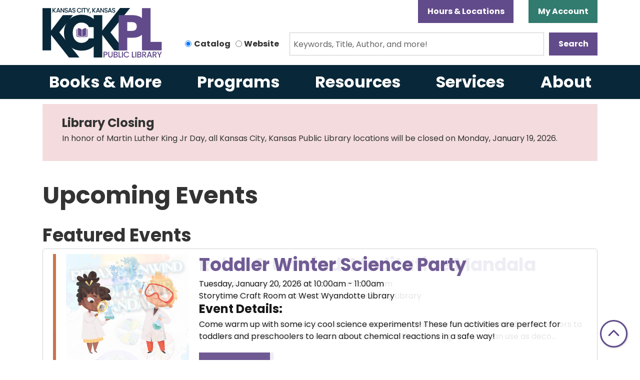

--- FILE ---
content_type: text/html; charset=UTF-8
request_url: https://www.kckpl.org/events/upcoming?program_types%5B88%5D=88&program_types%5B92%5D=92
body_size: 28652
content:
<!DOCTYPE html>
<html lang="en" dir="ltr" prefix="og: https://ogp.me/ns#">
  <head>
    <meta charset="utf-8" />
<link rel="canonical" href="https://www.kckpl.org/events/upcoming" />
<meta property="og:site_name" content="Kansas City, Kansas Public Library" />
<meta property="og:type" content="website" />
<meta property="og:title" content="Upcoming Events" />
<meta name="Generator" content="Drupal 11 (https://www.drupal.org)" />
<meta name="MobileOptimized" content="width" />
<meta name="HandheldFriendly" content="true" />
<meta name="viewport" content="width=device-width, initial-scale=1.0" />
<link rel="icon" href="/themes/custom/website_theme/favicon.ico" type="image/vnd.microsoft.icon" />

    <title>Upcoming Events | Kansas City, Kansas Public Library</title>
        <style>
      :root {
        --calendar-theme-external-link-content: "Opens\20 in\20 a\20 new\20 tab\3A \20 ";
      }
    </style>
    <link rel="stylesheet" media="all" href="/core/misc/components/progress.module.css?t91lgx" />
<link rel="stylesheet" media="all" href="/core/misc/components/ajax-progress.module.css?t91lgx" />
<link rel="stylesheet" media="all" href="/core/modules/system/css/components/align.module.css?t91lgx" />
<link rel="stylesheet" media="all" href="/core/modules/system/css/components/container-inline.module.css?t91lgx" />
<link rel="stylesheet" media="all" href="/core/modules/system/css/components/clearfix.module.css?t91lgx" />
<link rel="stylesheet" media="all" href="/core/modules/system/css/components/hidden.module.css?t91lgx" />
<link rel="stylesheet" media="all" href="/core/modules/system/css/components/js.module.css?t91lgx" />
<link rel="stylesheet" media="all" href="/core/modules/views/css/views.module.css?t91lgx" />
<link rel="stylesheet" media="all" href="/modules/custom/library_calendar/lc_calendar_theme/css/base.css?t91lgx" />
<link rel="stylesheet" media="all" href="/modules/custom/library_calendar/lc_calendar_theme/css/state.css?t91lgx" />
<link rel="stylesheet" media="all" href="/modules/custom/library_calendar/lc_calendar_theme/css/components/announcements.css?t91lgx" />
<link rel="stylesheet" media="all" href="/modules/custom/library_calendar/lc_calendar_theme/css/components/branch-selector.css?t91lgx" />
<link rel="stylesheet" media="all" href="/modules/custom/library_calendar/lc_calendar_theme/css/components/calendar.css?t91lgx" />
<link rel="stylesheet" media="all" href="/modules/custom/library_calendar/lc_calendar_theme/css/components/events.css?t91lgx" />
<link rel="stylesheet" media="all" href="/modules/custom/library_calendar/lc_calendar_theme/css/components/date-icon.css?t91lgx" />
<link rel="stylesheet" media="all" href="/modules/custom/library_calendar/lc_calendar_theme/css/components/event-card.css?t91lgx" />
<link rel="stylesheet" media="all" href="/modules/custom/library_calendar/lc_calendar_theme/css/components/calendar-upcoming.css?t91lgx" />
<link rel="stylesheet" media="all" href="/modules/custom/library_calendar/lc_calendar_theme/assets/slick/slick/slick.css?t91lgx" />
<link rel="stylesheet" media="all" href="/modules/custom/library_calendar/lc_calendar_theme/css/components/featured-events.css?t91lgx" />
<link rel="stylesheet" media="all" href="/modules/custom/library_calendar/lc_calendar_theme/css/components/form.css?t91lgx" />
<link rel="stylesheet" media="all" href="/modules/custom/library_calendar/lc_calendar_theme/css/components/filters.css?t91lgx" />
<link rel="stylesheet" media="all" href="/modules/custom/library_calendar/lc_calendar_theme/css/components/menu-tasks.css?t91lgx" />
<link rel="stylesheet" media="all" href="/modules/custom/library_calendar/lc_core/css/extra_field.css?t91lgx" />
<link rel="stylesheet" media="all" href="/modules/contrib/office_hours/css/office_hours.css?t91lgx" />
<link rel="stylesheet" media="all" href="/themes/custom/calendar_theme/node_modules/%40fortawesome/fontawesome-free/css/all.min.css?t91lgx" />
<link rel="stylesheet" media="all" href="/themes/custom/website_theme/css/style?t91lgx" />

    
  </head>
  <body class="path-events path-not-content no-js">
        <a href="#main-content" class="visually-hidden focusable skip-link">
      Skip to main content
    </a>
    
      <div class="dialog-off-canvas-main-canvas" data-off-canvas-main-canvas>
    
<header class="header">
      <div class="position-relative">
      <div class="container">
        <div class="row">
                      <div class="col-12 col-lg-3 branding-col">
                <div>
    
<div id="block-website-theme-branding" class="block block-system block-system-branding-block position-relative">
  
    
        
              
    <a class="site-logo" href="/" rel="home">
      <img src="/themes/custom/website_theme/logo.svg" alt="Homepage of Kansas City, Kansas Public Library" fetchpriority="high">
    </a>
  </div>

  </div>

            </div>
          
                      <div class="col-12 col-lg-9 header-content-col">
                <div class="header-content-container">
    
<div id="block-website-theme-branchselect" class="block block-lc-branch-select block-lc-branch-select-block position-relative">
  
    
      


    
<div class="lc-branch-select">
    <div class="lc-branch-select__wrapper lc-branch-select__wrapper--select lc-branch-select__wrapper--open">
    <div class="lc-branch-select__content-container">
      
              
                  <button class="button lc-branch-select__collapse" type="button">
            Hours &amp; Locations
          </button>
        
        <div class="lc-branch-select__collapsed-wrapper">
                              
  
  
  <div class="lc-branch-select__header js-form-item form-group js-form-type-select form-item- js-form-item- form-no-label">
      <label for="lc-branch-selector" class="visually-hidden">Branch Selector</label>
        
<select name="lc-branch-selector" class="lc-branch-select__select-input form-select form-control" id="lc-branch-selector"><option value="1">Main Library</option><option value="3">Mr. &amp; Mrs. F. L. Schlagle Library</option><option value="4">South Branch Library</option><option value="5">Turner Community Library</option><option value="6">West Wyandotte Library</option><option value="2">Mobile Libraries</option></select>
        </div>


  
          
          <div class="lc-branch-select__content">
            <div>
  
      <h2><a href="/branch/main-library">

            <div class="field-container">Main Library</div>
      </a></h2>
    
  

<div class="lc-branch-select__branch lc-branch-select__branch--1" data-branch="1">
  <div class="lc-branch-select__branch--hidden-region">
    
<div class="block block-layout-builder block-field-blocktaxonomy-termlc-library-branchfield-lc-branch-hours position-relative">
  
    
      

      <div class="field-container">
              <div><div class="office-hours office-hours office-hours-status--closed"><div class="office-hours__item"><span class="office-hours__item-slots">1:00pm-5:00pm</span><span><br /></span></div></div></div>
          </div>
  
  </div>

  </div>
  <div class="lc-branch-selector-content-row">
    <div class="lc-branch-selector-content-col">
      <div>
        
<div class="block block-layout-builder block-field-blocktaxonomy-termlc-library-branchfield-lc-phone-number position-relative">
  
    
      

            <div class="field-container"><a href="tel:9132958250">(913) 295-8250</a></div>
      
  </div>

<div class="block block-layout-builder block-field-blocktaxonomy-termlc-library-branchfield-lc-address position-relative">
  
    
      

            <div class="field-container"><p class="address" translate="no"><span class="organization">Main Library</span><br>
<span class="address-line1">625 Minnesota Avenue</span><br>
<span class="locality">Kansas City</span>, <span class="administrative-area">KS</span> <span class="postal-code">66101</span><br>
<span class="country">United States</span></p></div>
      
  </div>

<div class="block block-layout-builder block-extra-field-blocktaxonomy-termlc-library-branchmap-link position-relative">
  
    
      <a href="http://maps.google.com/?q=625%20Minnesota%20Avenue%2C%2BKansas%20City%2C%2BKS%2C%2B66101" target="_blank">View on Google Maps</a>
  </div>

<div class="block block-layout-builder block-field-blocktaxonomy-termlc-library-branchfield-lc-branch-selector-text position-relative">
  
    
      

            <div class="field-container"><p><a href="https://www.kckpl.org/hours-locations/main">More Information</a></p></div>
      
  </div>

      </div>
    </div>
    <div class="lc-branch-selector-content-col">
      <div>
        
<div class="block block-layout-builder block-field-blocktaxonomy-termlc-library-branchfield-lc-branch-hours position-relative">
  
    
      

      <div class="field-container">
              <div><div class="office-hours office-hours office-hours-status--closed"><div class="office-hours__item"><span class="office-hours__item-label">Sun: </span><span class="office-hours__item-slots">1:00pm-5:00pm</span><span><br /></span></div><div class="office-hours__item"><span class="office-hours__item-label">Mon: </span><span class="office-hours__item-comments">Closed</span><span><br /></span></div><div class="office-hours__item"><span class="office-hours__item-label">Tue-Thu: </span><span class="office-hours__item-slots">9:00am-9:00pm</span><span><br /></span></div><div class="office-hours__item"><span class="office-hours__item-label">Fri-Sat: </span><span class="office-hours__item-slots">9:00am-5:00pm</span><span><br /></span></div></div></div>
          </div>
  
  </div>

      </div>
    </div>
  </div>
</div>

</div>
<div>
  
      <h2><a href="/branch/mr-mrs-f-l-schlagle-library">

            <div class="field-container">Mr. &amp; Mrs. F. L. Schlagle Library</div>
      </a></h2>
    
  

<div class="lc-branch-select__branch lc-branch-select__branch--3" data-branch="3">
  <div class="lc-branch-select__branch--hidden-region">
    
<div class="block block-layout-builder block-field-blocktaxonomy-termlc-library-branchfield-lc-branch-hours position-relative">
  
    
      

      <div class="field-container">
              <div><div class="office-hours office-hours office-hours-status--closed"><div class="office-hours__item"><span class="office-hours__item-comments">Closed</span><span><br /></span></div></div></div>
          </div>
  
  </div>

  </div>
  <div class="lc-branch-selector-content-row">
    <div class="lc-branch-selector-content-col">
      <div>
        
<div class="block block-layout-builder block-field-blocktaxonomy-termlc-library-branchfield-lc-phone-number position-relative">
  
    
      

            <div class="field-container"><a href="tel:9132958250">(913) 295-8250</a></div>
      
  </div>

<div class="block block-layout-builder block-field-blocktaxonomy-termlc-library-branchfield-lc-address position-relative">
  
    
      

            <div class="field-container"><p class="address" translate="no"><span class="organization">Mr. &amp; Mrs. F. L. Schlagle Library</span><br>
<span class="address-line1">4051 West Drive</span><br>
<span class="locality">Kansas City</span>, <span class="administrative-area">KS</span> <span class="postal-code">66109</span><br>
<span class="country">United States</span></p></div>
      
  </div>

<div class="block block-layout-builder block-extra-field-blocktaxonomy-termlc-library-branchmap-link position-relative">
  
    
      <a href="http://maps.google.com/?q=4051%20West%20Drive%2C%2BKansas%20City%2C%2BKS%2C%2B66109" target="_blank">View on Google Maps</a>
  </div>

<div class="block block-layout-builder block-field-blocktaxonomy-termlc-library-branchfield-lc-branch-selector-text position-relative">
  
    
      

            <div class="field-container"><p><a href="https://www.kckpl.org/hours-locations/schlagle">More Information</a></p><p>Also open 9:00 am-5:00 pm on the 3rd Saturday of each month.</p></div>
      
  </div>

      </div>
    </div>
    <div class="lc-branch-selector-content-col">
      <div>
        
<div class="block block-layout-builder block-field-blocktaxonomy-termlc-library-branchfield-lc-branch-hours position-relative">
  
    
      

      <div class="field-container">
              <div><div class="office-hours office-hours office-hours-status--closed"><div class="office-hours__item"><span class="office-hours__item-label">Sun-Mon: </span><span class="office-hours__item-comments">Closed</span><span><br /></span></div><div class="office-hours__item"><span class="office-hours__item-label">Tue-Fri: </span><span class="office-hours__item-slots">9:00am-5:00pm</span><span><br /></span></div><div class="office-hours__item"><span class="office-hours__item-label">Sat: </span><span class="office-hours__item-comments">Closed</span><span><br /></span></div></div></div>
          </div>
  
  </div>

      </div>
    </div>
  </div>
</div>

</div>
<div>
  
      <h2><a href="/branch/south-branch-library">

            <div class="field-container">South Branch Library</div>
      </a></h2>
    
  

<div class="lc-branch-select__branch lc-branch-select__branch--4" data-branch="4">
  <div class="lc-branch-select__branch--hidden-region">
    
<div class="block block-layout-builder block-field-blocktaxonomy-termlc-library-branchfield-lc-branch-hours position-relative">
  
    
      

      <div class="field-container">
              <div><div class="office-hours office-hours office-hours-status--closed"><div class="office-hours__item"><span class="office-hours__item-slots">1:00pm-5:00pm</span><span><br /></span></div></div></div>
          </div>
  
  </div>

  </div>
  <div class="lc-branch-selector-content-row">
    <div class="lc-branch-selector-content-col">
      <div>
        
<div class="block block-layout-builder block-field-blocktaxonomy-termlc-library-branchfield-lc-phone-number position-relative">
  
    
      

            <div class="field-container"><a href="tel:9132958250">(913) 295-8250</a></div>
      
  </div>

<div class="block block-layout-builder block-field-blocktaxonomy-termlc-library-branchfield-lc-address position-relative">
  
    
      

            <div class="field-container"><p class="address" translate="no"><span class="organization">South Branch Library</span><br>
<span class="address-line1">3104 Strong Avenue</span><br>
<span class="locality">Kansas City</span>, <span class="administrative-area">KS</span> <span class="postal-code">66106</span><br>
<span class="country">United States</span></p></div>
      
  </div>

<div class="block block-layout-builder block-extra-field-blocktaxonomy-termlc-library-branchmap-link position-relative">
  
    
      <a href="http://maps.google.com/?q=3104%20Strong%20Avenue%2C%2BKansas%20City%2C%2BKS%2C%2B66106" target="_blank">View on Google Maps</a>
  </div>

<div class="block block-layout-builder block-field-blocktaxonomy-termlc-library-branchfield-lc-branch-selector-text position-relative">
  
    
      

            <div class="field-container"><p><a href="https://www.kckpl.org/hours-locations/south-branch">More Information</a></p></div>
      
  </div>

      </div>
    </div>
    <div class="lc-branch-selector-content-col">
      <div>
        
<div class="block block-layout-builder block-field-blocktaxonomy-termlc-library-branchfield-lc-branch-hours position-relative">
  
    
      

      <div class="field-container">
              <div><div class="office-hours office-hours office-hours-status--closed"><div class="office-hours__item"><span class="office-hours__item-label">Sun: </span><span class="office-hours__item-slots">1:00pm-5:00pm</span><span><br /></span></div><div class="office-hours__item"><span class="office-hours__item-label">Mon: </span><span class="office-hours__item-comments">Closed</span><span><br /></span></div><div class="office-hours__item"><span class="office-hours__item-label">Tue-Thu: </span><span class="office-hours__item-slots">9:00am-9:00pm</span><span><br /></span></div><div class="office-hours__item"><span class="office-hours__item-label">Fri-Sat: </span><span class="office-hours__item-slots">9:00am-5:00pm</span><span><br /></span></div></div></div>
          </div>
  
  </div>

      </div>
    </div>
  </div>
</div>

</div>
<div>
  
      <h2><a href="/branch/turner-community-library">

            <div class="field-container">Turner Community Library</div>
      </a></h2>
    
  

<div class="lc-branch-select__branch lc-branch-select__branch--5" data-branch="5">
  <div class="lc-branch-select__branch--hidden-region">
    
<div class="block block-layout-builder block-field-blocktaxonomy-termlc-library-branchfield-lc-branch-hours position-relative">
  
    
      

      <div class="field-container">
              <div><div class="office-hours office-hours office-hours-status--closed"><div class="office-hours__item"><span class="office-hours__item-comments">Closed</span><span><br /></span></div></div></div>
          </div>
  
  </div>

  </div>
  <div class="lc-branch-selector-content-row">
    <div class="lc-branch-selector-content-col">
      <div>
        
<div class="block block-layout-builder block-field-blocktaxonomy-termlc-library-branchfield-lc-phone-number position-relative">
  
    
      

            <div class="field-container"><a href="tel:9132958250">(913) 295-8250</a></div>
      
  </div>

<div class="block block-layout-builder block-field-blocktaxonomy-termlc-library-branchfield-lc-address position-relative">
  
    
      

            <div class="field-container"><p class="address" translate="no"><span class="organization">Turner Community Library</span><br>
<span class="address-line1">831 S 55th Street</span><br>
<span class="locality">Kansas City</span>, <span class="administrative-area">KS</span> <span class="postal-code">66106</span><br>
<span class="country">United States</span></p></div>
      
  </div>

<div class="block block-layout-builder block-extra-field-blocktaxonomy-termlc-library-branchmap-link position-relative">
  
    
      <a href="http://maps.google.com/?q=831%20S%2055th%20Street%2C%2BKansas%20City%2C%2BKS%2C%2B66106" target="_blank">View on Google Maps</a>
  </div>

<div class="block block-layout-builder block-field-blocktaxonomy-termlc-library-branchfield-lc-branch-selector-text position-relative">
  
    
      

            <div class="field-container"><p><a href="https://www.kckpl.org/hours-locations/turner">More Information</a></p></div>
      
  </div>

      </div>
    </div>
    <div class="lc-branch-selector-content-col">
      <div>
        
<div class="block block-layout-builder block-field-blocktaxonomy-termlc-library-branchfield-lc-branch-hours position-relative">
  
    
      

      <div class="field-container">
              <div><div class="office-hours office-hours office-hours-status--closed"><div class="office-hours__item"><span class="office-hours__item-label">Sun-Mon: </span><span class="office-hours__item-comments">Closed</span><span><br /></span></div><div class="office-hours__item"><span class="office-hours__item-label">Tue-Thu: </span><span class="office-hours__item-slots">9:00am-6:00pm</span><span><br /></span></div><div class="office-hours__item"><span class="office-hours__item-label">Fri: </span><span class="office-hours__item-slots">9:00am-5:00pm</span><span><br /></span></div><div class="office-hours__item"><span class="office-hours__item-label">Sat: </span><span class="office-hours__item-slots">10:00am-2:00pm</span><span><br /></span></div></div></div>
          </div>
  
  </div>

      </div>
    </div>
  </div>
</div>

</div>
<div>
  
      <h2><a href="/branch/west-wyandotte-library">

            <div class="field-container">West Wyandotte Library</div>
      </a></h2>
    
  

<div class="lc-branch-select__branch lc-branch-select__branch--6" data-branch="6">
  <div class="lc-branch-select__branch--hidden-region">
    
<div class="block block-layout-builder block-field-blocktaxonomy-termlc-library-branchfield-lc-branch-hours position-relative">
  
    
      

      <div class="field-container">
              <div><div class="office-hours office-hours office-hours-status--closed"><div class="office-hours__item"><span class="office-hours__item-slots">1:00pm-5:00pm</span><span><br /></span></div></div></div>
          </div>
  
  </div>

  </div>
  <div class="lc-branch-selector-content-row">
    <div class="lc-branch-selector-content-col">
      <div>
        
<div class="block block-layout-builder block-field-blocktaxonomy-termlc-library-branchfield-lc-phone-number position-relative">
  
    
      

            <div class="field-container"><a href="tel:9132958250">(913) 295-8250</a></div>
      
  </div>

<div class="block block-layout-builder block-field-blocktaxonomy-termlc-library-branchfield-lc-address position-relative">
  
    
      

            <div class="field-container"><p class="address" translate="no"><span class="organization">West Wyandotte Library</span><br>
<span class="address-line1">1737 N 82nd Street</span><br>
<span class="locality">Kansas City</span>, <span class="administrative-area">KS</span> <span class="postal-code">66112</span><br>
<span class="country">United States</span></p></div>
      
  </div>

<div class="block block-layout-builder block-extra-field-blocktaxonomy-termlc-library-branchmap-link position-relative">
  
    
      <a href="http://maps.google.com/?q=1737%20N%2082nd%20Street%2C%2BKansas%20City%2C%2BKS%2C%2B66112" target="_blank">View on Google Maps</a>
  </div>

<div class="block block-layout-builder block-field-blocktaxonomy-termlc-library-branchfield-lc-branch-selector-text position-relative">
  
    
      

            <div class="field-container"><p><a href="https://www.kckpl.org/hours-locations/west-wyandotte">More Information</a></p></div>
      
  </div>

      </div>
    </div>
    <div class="lc-branch-selector-content-col">
      <div>
        
<div class="block block-layout-builder block-field-blocktaxonomy-termlc-library-branchfield-lc-branch-hours position-relative">
  
    
      

      <div class="field-container">
              <div><div class="office-hours office-hours office-hours-status--closed"><div class="office-hours__item"><span class="office-hours__item-label">Sun: </span><span class="office-hours__item-slots">1:00pm-5:00pm</span><span><br /></span></div><div class="office-hours__item"><span class="office-hours__item-label">Mon: </span><span class="office-hours__item-comments">Closed</span><span><br /></span></div><div class="office-hours__item"><span class="office-hours__item-label">Tue-Thu: </span><span class="office-hours__item-slots">9:00am-9:00pm</span><span><br /></span></div><div class="office-hours__item"><span class="office-hours__item-label">Fri-Sat: </span><span class="office-hours__item-slots">9:00am-5:00pm</span><span><br /></span></div></div></div>
          </div>
  
  </div>

      </div>
    </div>
  </div>
</div>

</div>
<div>
  
      <h2><a href="/branch/mobile-libraries">

            <div class="field-container">Mobile Libraries</div>
      </a></h2>
    
  

<div class="lc-branch-select__branch lc-branch-select__branch--2" data-branch="2">
  <div class="lc-branch-select__branch--hidden-region">
    
<div class="block block-layout-builder block-field-blocktaxonomy-termlc-library-branchfield-lc-branch-hours position-relative">
  
    
      

      <div class="field-container">
              <div><div class="office-hours office-hours office-hours-status--closed"><div class="office-hours__item"><span class="office-hours__item-comments">Closed</span><span><br /></span></div></div></div>
          </div>
  
  </div>

  </div>
  <div class="lc-branch-selector-content-row">
    <div class="lc-branch-selector-content-col">
      <div>
        
<div class="block block-layout-builder block-field-blocktaxonomy-termlc-library-branchfield-lc-address position-relative">
  
    
      

            <div class="field-container"><p class="address" translate="no"><span class="country">United States</span></p></div>
      
  </div>

<div class="block block-layout-builder block-extra-field-blocktaxonomy-termlc-library-branchmap-link position-relative">
  
    
      <a href="http://maps.google.com/?q=%2C%2B%2C%2B%2C%2B" target="_blank">View on Google Maps</a>
  </div>

<div class="block block-layout-builder block-field-blocktaxonomy-termlc-library-branchfield-lc-branch-selector-text position-relative">
  
    
      

            <div class="field-container"><p><a href="https://www.kckpl.org/hours-locations/mobile">More Information</a></p><p>Serving locations throughout the KCK metro and Wyandotte County.&nbsp;</p></div>
      
  </div>

      </div>
    </div>
    <div class="lc-branch-selector-content-col">
      <div>
        
<div class="block block-layout-builder block-field-blocktaxonomy-termlc-library-branchfield-lc-branch-hours position-relative">
  
    
      

      <div class="field-container">
              <div><div class="office-hours office-hours office-hours-status--closed"><div class="office-hours__item"><span class="office-hours__item-label">Sun-Sat: </span><span class="office-hours__item-comments">Closed</span><span><br /></span></div></div></div>
          </div>
  
  </div>

      </div>
    </div>
  </div>
</div>

</div>

          </div>
        </div>
          </div>
  </div>
</div>

  </div>

<div id="block-website-theme-googletranslate" class="block block-block-content block-block-content3b2d4663-fac1-4927-9a3d-4b047b8c7265 position-relative">
  
    
      

            <div class="field-container"><div id="google_translate_element"></div>

<script type="text/javascript">
function googleTranslateElementInit() {
new google.translate.TranslateElement({pageLanguage: 'en'}, 'google_translate_element');
}
</script>

<script type="text/javascript" src="//translate.google.com/translate_a/element.js?cb=googleTranslateElementInit"></script></div>
      
  </div>

<div id="block-website-theme-headercontent" class="block block-block-content block-block-content8316e011-83ea-4614-bfa4-b1c1326775d6 position-relative">
  
    
      

            <div class="field-container"><a class="btn btn-secondary btn-header" href="https://kckl.ent.sirsi.net/client/en_US/home/search/patronlogin/https:$002f$002fkckl.ent.sirsi.net$002fclient$002fen_US$002fhome$002fsearch$002faccount$003f">My Account</a> <!-- Meta Pixel Code -->
<script>
!function(f,b,e,v,n,t,s)
{if(f.fbq)return;n=f.fbq=function(){n.callMethod?
n.callMethod.apply(n,arguments):n.queue.push(arguments)};
if(!f._fbq)f._fbq=n;n.push=n;n.loaded=!0;n.version='2.0';
n.queue=[];t=b.createElement(e);t.async=!0;
t.src=v;s=b.getElementsByTagName(e)[0];
s.parentNode.insertBefore(t,s)}(window, document,'script',
'https://connect.facebook.net/en_US/fbevents.js');
fbq('init', '674281978606780');
fbq('track', 'PageView');
</script>
<noscript><img height="1" width="1" style="display:none" src="https://www.facebook.com/tr?id=674281978606780&amp;ev=PageView&amp;noscript=1"></noscript>
<!-- End Meta Pixel Code --></div>
      
  </div>

  </div>

                <div>
    
<div id="block-website-theme-searchblock" class="block block-lm-search block-lm-search-block position-relative">
  
    
      <div class="lm-search-container"><div class="form-row"><div class="search-col col-lg-4 col-xl-3"><div class="lm-search-toggle-container">
<div class="form-check">
  <input type="radio" id="catalog-toggle" name="search-switcher"
    class="form-check-input" data-search="lm-search-catalog" checked>
  <label class="form-check-label" for="catalog-toggle">
    Catalog  </label>
</div>
<div class="form-check">
  <input type="radio" id="database-toggle" name="search-switcher"
    class="form-check-input" data-search="lm-search-database" >
  <label class="form-check-label" for="database-toggle">
    Website  </label>
</div>
</div></div>
<div class="search-col col-lg-8 col-xl-9"><div id="lm-search-catalog" class="lm-search-block lm-search-catalog collapse show">
<div id="catalog-search" class="catalog-search">
  <form action="https://kckl.ent.sirsi.net/client/en_US/home/search/results" method="GET" class="search">
    <input name="te" value="ILS" type="hidden">

    <div class="form-row">
      <div class="col">
                
        <div class="mb-0 h-100 js-form-item form-group js-form-type-textfield form-item- js-form-item- form-no-label">
      <label for="catalog-search-input" class="visually-hidden">Search our Catalog</label>
        
<input name="q" class="lm-catalog-search-input h-100 mt-0 form-text form-control" placeholder="Keywords, Title, Author, and more!" type="text" id="catalog-search-input" size="60" maxlength="128" />

        </div>

      </div>
      <div class="col-auto">
        <button type="submit" class="btn btn-primary btn-block">
          Search
        </button>
      </div>
    </div>
  </form>
</div>
</div><div id="lm-search-database" class="lm-search-block lm-search-database collapse">
<div id="database-search" class="database-search">
    <script src="https://addsearch.com/js/?key=e6b59528f177dae9b17d958bb6dafd58"></script>
</div>
</div></div>
</div>
</div>

  </div>

  </div>

            </div>
                  </div>
      </div>
    </div>
  
      <div class="navigation-region">
        <div>
    
<div class="navbar-container">
  <a href="#block-website-theme-main-menu-skip-link" class="visually-hidden focusable skip-link">
    Skip navigation
  </a>
  <nav id="block-website-theme-main-menu" class="navbar navbar-expand-lg" role="navigation" aria-labelledby="block-website-theme-main-menu-heading">
    <div class="container">
                                
      <h2 class="visually-hidden" id="block-website-theme-main-menu-heading">Main navigation</h2>
      

            <button aria-controls="block-website-theme-main-menu-collapse" aria-expanded="false" class="navbar-toggler" data-target="#block-website-theme-main-menu-collapse" data-toggle="collapse" type="button">
        <i class="fas fa-bars"></i>

        <span class="visually-hidden">
          Toggle        </span>

        Main Menu      </button>

      <div class="collapse navbar-collapse" id="block-website-theme-main-menu-collapse">
                  


  
            <ul class="nav navbar-nav" role="menu">
    
          
                    
      
      <li class="nav-item dropdown" role="none">
        
        
                          
        <span class="nav-link nav-level-0 has-children" data-nav-level="0" role="menuitem" aria-expanded="false" aria-haspopup="true" aria-controls="dropdown-books-more" data-dropdown="dropdown-books-more" tabindex="0">Books &amp; More</span>

                  <button class="btn d-lg-none" type="button">
            <i class="fas fa-chevron-down" role="presentation"></i>
            <span class="visually-hidden">Open Menu</span>
          </button>

            
      
          <div class="mega-menu-container">
          <ul class="dropdown-menu" id="dropdown-books-more" role="menu">
    
          
      
                    
      <li class="nav-item menu-action menu-action-fas fa-search" role="none">
        
        
        
        <a href="https://kckl.ent.sirsi.net/client/en_US/home/search" class="menu-action menu-action-fas fa-search nav-link nav-level-1" data-nav-level="1" role="menuitem">Search Catalog</a>

              </li>
          
                    
      
      <li class="nav-item dropdown" role="none">
        
        
                          
        <span class="nav-link nav-level-1 has-children" data-nav-level="1" role="menuitem" aria-expanded="false" aria-haspopup="true" aria-controls="dropdown-borrowing" data-dropdown="dropdown-borrowing" tabindex="0">Borrowing</span>

                  <button class="btn d-lg-none" type="button">
            <i class="fas fa-chevron-down" role="presentation"></i>
            <span class="visually-hidden">Open Menu</span>
          </button>

            
      
          <ul class="dropdown-menu" id="dropdown-borrowing" role="menu">
    
          
      
      
      <li class="nav-item" role="none">
        
        
        
        <a href="/get-card" class="nav-link nav-level-2" data-nav-level="2" role="menuitem" data-drupal-link-system-path="node/64116">Get a Card</a>

              </li>
          
      
      
      <li class="nav-item" role="none">
        
        
        
        <a href="/ecards" class="nav-link nav-level-2" data-nav-level="2" role="menuitem" data-drupal-link-system-path="node/64117">Get an eCard</a>

              </li>
          
      
      
      <li class="nav-item" role="none">
        
        
        
        <a href="/checkout-guidelines" class="nav-link nav-level-2" data-nav-level="2" role="menuitem" data-drupal-link-system-path="node/64118">Checkout Guidelines</a>

              </li>
        </ul>

      
              </li>
          
                    
      
      <li class="nav-item dropdown" role="none">
        
        
                          
        <span class="nav-link nav-level-1 has-children" data-nav-level="1" role="menuitem" aria-expanded="false" aria-haspopup="true" aria-controls="dropdown-download-stream" data-dropdown="dropdown-download-stream" tabindex="0">Download &amp; Stream</span>

                  <button class="btn d-lg-none" type="button">
            <i class="fas fa-chevron-down" role="presentation"></i>
            <span class="visually-hidden">Open Menu</span>
          </button>

            
      
          <ul class="dropdown-menu" id="dropdown-download-stream" role="menu">
    
          
      
      
      <li class="nav-item" role="none">
        
        
        
        <a href="/download-stream?field_coll_type_target_id%5B329%5D=329&amp;field_coll_type_target_id%5B336%5D=336&amp;field_coll_type_target_id%5B330%5D=330&amp;field_coll_type_target_id%5B360%5D=360" class="nav-link nav-level-2" data-nav-level="2" role="menuitem" data-drupal-link-query="{&quot;field_coll_type_target_id&quot;:{&quot;329&quot;:&quot;329&quot;,&quot;336&quot;:&quot;336&quot;,&quot;330&quot;:&quot;330&quot;,&quot;360&quot;:&quot;360&quot;}}" data-drupal-link-system-path="download-stream">Read</a>

              </li>
          
      
      
      <li class="nav-item" role="none">
        
        
        
        <a href="/download-stream?field_coll_type_target_id%5B334%5D=334&amp;field_coll_type_target_id%5B335%5D=335&amp;field_coll_type_target_id%5B331%5D=331" class="nav-link nav-level-2" data-nav-level="2" role="menuitem" data-drupal-link-query="{&quot;field_coll_type_target_id&quot;:{&quot;334&quot;:&quot;334&quot;,&quot;335&quot;:&quot;335&quot;,&quot;331&quot;:&quot;331&quot;}}" data-drupal-link-system-path="download-stream">Watch</a>

              </li>
          
      
      
      <li class="nav-item" role="none">
        
        
        
        <a href="/download-stream?field_coll_type_target_id%5B333%5D=333&amp;field_coll_type_target_id%5B332%5D=332" class="nav-link nav-level-2" data-nav-level="2" role="menuitem" data-drupal-link-query="{&quot;field_coll_type_target_id&quot;:{&quot;333&quot;:&quot;333&quot;,&quot;332&quot;:&quot;332&quot;}}" data-drupal-link-system-path="download-stream">Listen</a>

              </li>
          
      
      
      <li class="nav-item" role="none">
        
        
        
        <a href="/download-stream" class="nav-link nav-level-2" data-nav-level="2" role="menuitem" data-drupal-link-system-path="download-stream">View All</a>

              </li>
        </ul>

      
              </li>
          
                    
      
      <li class="nav-item dropdown" role="none">
        
        
                          
        <span class="nav-link nav-level-1 has-children" data-nav-level="1" role="menuitem" aria-expanded="false" aria-haspopup="true" aria-controls="dropdown-for-you" data-dropdown="dropdown-for-you" tabindex="0">For You</span>

                  <button class="btn d-lg-none" type="button">
            <i class="fas fa-chevron-down" role="presentation"></i>
            <span class="visually-hidden">Open Menu</span>
          </button>

            
      
          <ul class="dropdown-menu" id="dropdown-for-you" role="menu">
    
          
      
      
      <li class="nav-item" role="none">
        
        
        
        <a href="/request-materials" class="nav-link nav-level-2" data-nav-level="2" role="menuitem" data-drupal-link-system-path="node/64120">Request Materials</a>

              </li>
          
      
      
      <li class="nav-item" role="none">
        
        
        
        <a href="/recommended-reads" class="nav-link nav-level-2" data-nav-level="2" role="menuitem" data-drupal-link-system-path="recommended-reads">Featured Items</a>

              </li>
          
      
      
      <li class="nav-item" role="none">
        
        
        
        <a href="/top-shelf" class="nav-link nav-level-2" data-nav-level="2" role="menuitem" data-drupal-link-system-path="node/64121">Top Shelf</a>

              </li>
          
      
      
      <li class="nav-item" role="none">
        
        
        
        <a href="/get-suggestions" class="nav-link nav-level-2" data-nav-level="2" role="menuitem" data-drupal-link-system-path="node/64122">Get Suggestions</a>

              </li>
          
      
      
      <li class="nav-item" role="none">
        
        
        
        <a href="https://www.kckpl.org/posts?combine=&amp;field_bl_type_target_id%5B309%5D=309&amp;field_bl_tags_target_id%5B318%5D=318&amp;field_bl_tags_target_id%5B321%5D=321" class="nav-link nav-level-2" data-nav-level="2" role="menuitem">Staff Recommendations</a>

              </li>
        </ul>

      
              </li>
        </ul>

          </div>
      
              </li>
          
                    
      
      <li class="nav-item dropdown" role="none">
        
        
                          
        <span class="nav-link nav-level-0 has-children" data-nav-level="0" role="menuitem" aria-expanded="false" aria-haspopup="true" aria-controls="dropdown-programs" data-dropdown="dropdown-programs" tabindex="0">Programs</span>

                  <button class="btn d-lg-none" type="button">
            <i class="fas fa-chevron-down" role="presentation"></i>
            <span class="visually-hidden">Open Menu</span>
          </button>

            
      
          <div class="mega-menu-container">
          <ul class="dropdown-menu" id="dropdown-programs" role="menu">
    
          
      
                    
      <li class="nav-item menu-action menu-action-fas fa-calendar-days" role="none">
        
        
        
        <a href="/events/upcoming" class="menu-action menu-action-fas fa-calendar-days nav-link nav-level-1" data-nav-level="1" role="menuitem" data-drupal-link-system-path="events/upcoming">Calendar</a>

              </li>
          
                    
      
      <li class="nav-item dropdown" role="none">
        
        
                          
        <span class="nav-link nav-level-1 has-children" data-nav-level="1" role="menuitem" aria-expanded="false" aria-haspopup="true" aria-controls="dropdown-by-location" data-dropdown="dropdown-by-location" tabindex="0">By Location</span>

                  <button class="btn d-lg-none" type="button">
            <i class="fas fa-chevron-down" role="presentation"></i>
            <span class="visually-hidden">Open Menu</span>
          </button>

            
      
          <ul class="dropdown-menu" id="dropdown-by-location" role="menu">
    
          
      
      
      <li class="nav-item" role="none">
        
        
        
        <a href="/events/month?branches%5B1%5D=1" class="nav-link nav-level-2" data-nav-level="2" role="menuitem" data-drupal-link-query="{&quot;branches&quot;:{&quot;1&quot;:&quot;1&quot;}}" data-drupal-link-system-path="events/month">Main Library</a>

              </li>
          
      
      
      <li class="nav-item" role="none">
        
        
        
        <a href="/events/month?branches%5B3%5D=3" class="nav-link nav-level-2" data-nav-level="2" role="menuitem" data-drupal-link-query="{&quot;branches&quot;:{&quot;3&quot;:&quot;3&quot;}}" data-drupal-link-system-path="events/month">Mr. &amp; Mrs. F.L. Schlagle Library</a>

              </li>
          
      
      
      <li class="nav-item" role="none">
        
        
        
        <a href="/events/month?branches%5B4%5D=4" class="nav-link nav-level-2" data-nav-level="2" role="menuitem" data-drupal-link-query="{&quot;branches&quot;:{&quot;4&quot;:&quot;4&quot;}}" data-drupal-link-system-path="events/month">South Branch Library</a>

              </li>
          
      
      
      <li class="nav-item" role="none">
        
        
        
        <a href="/events/month?branches%5B5%5D=5" class="nav-link nav-level-2" data-nav-level="2" role="menuitem" data-drupal-link-query="{&quot;branches&quot;:{&quot;5&quot;:&quot;5&quot;}}" data-drupal-link-system-path="events/month">Turner Community Library</a>

              </li>
          
      
      
      <li class="nav-item" role="none">
        
        
        
        <a href="/events/month?branches%5B6%5D=6" class="nav-link nav-level-2" data-nav-level="2" role="menuitem" data-drupal-link-query="{&quot;branches&quot;:{&quot;6&quot;:&quot;6&quot;}}" data-drupal-link-system-path="events/month">West Wyandotte Library</a>

              </li>
          
      
      
      <li class="nav-item" role="none">
        
        
        
        <a href="https://www.kckpl.org/events/month?branches%5B1%5D=250" class="nav-link nav-level-2" data-nav-level="2" role="menuitem">Virtual</a>

              </li>
        </ul>

      
              </li>
          
                    
      
      <li class="nav-item dropdown" role="none">
        
        
                          
        <span class="nav-link nav-level-1 has-children" data-nav-level="1" role="menuitem" aria-expanded="false" aria-haspopup="true" aria-controls="dropdown-by-age" data-dropdown="dropdown-by-age" tabindex="0">By Age</span>

                  <button class="btn d-lg-none" type="button">
            <i class="fas fa-chevron-down" role="presentation"></i>
            <span class="visually-hidden">Open Menu</span>
          </button>

            
      
          <ul class="dropdown-menu" id="dropdown-by-age" role="menu">
    
          
      
      
      <li class="nav-item" role="none">
        
        
        
        <a href="/events/month?age_groups%5B10%5D=10" class="nav-link nav-level-2" data-nav-level="2" role="menuitem" data-drupal-link-query="{&quot;age_groups&quot;:{&quot;10&quot;:&quot;10&quot;}}" data-drupal-link-system-path="events/month">Children</a>

              </li>
          
      
      
      <li class="nav-item" role="none">
        
        
        
        <a href="/events/month?age_groups%5B10%5D=12" class="nav-link nav-level-2" data-nav-level="2" role="menuitem" data-drupal-link-query="{&quot;age_groups&quot;:{&quot;10&quot;:&quot;12&quot;}}" data-drupal-link-system-path="events/month">Teens</a>

              </li>
          
      
      
      <li class="nav-item" role="none">
        
        
        
        <a href="/events/month?age_groups%5B8%5D=8" class="nav-link nav-level-2" data-nav-level="2" role="menuitem" data-drupal-link-query="{&quot;age_groups&quot;:{&quot;8&quot;:&quot;8&quot;}}" data-drupal-link-system-path="events/month">Adults</a>

              </li>
        </ul>

      
              </li>
          
                    
      
      <li class="nav-item dropdown" role="none">
        
        
                          
        <span class="nav-link nav-level-1 has-children" data-nav-level="1" role="menuitem" aria-expanded="false" aria-haspopup="true" aria-controls="dropdown-featured" data-dropdown="dropdown-featured" tabindex="0">Featured</span>

                  <button class="btn d-lg-none" type="button">
            <i class="fas fa-chevron-down" role="presentation"></i>
            <span class="visually-hidden">Open Menu</span>
          </button>

            
      
          <ul class="dropdown-menu" id="dropdown-featured" role="menu">
    
          
      
      
      <li class="nav-item" role="none">
        
        
        
        <a href="/book-clubs" class="nav-link nav-level-2" data-nav-level="2" role="menuitem" data-drupal-link-system-path="node/64123">Book Clubs</a>

              </li>
          
      
      
      <li class="nav-item" role="none">
        
        
        
        <a href="/events/month?program_types%5B91%5D=91" class="nav-link nav-level-2" data-nav-level="2" role="menuitem" data-drupal-link-query="{&quot;program_types&quot;:{&quot;91&quot;:&quot;91&quot;}}" data-drupal-link-system-path="events/month">Storytimes</a>

              </li>
          
      
      
      <li class="nav-item" role="none">
        
        
        
        <a href="/exhibits" class="nav-link nav-level-2" data-nav-level="2" role="menuitem" data-drupal-link-system-path="node/64166">Exhibits Gallery</a>

              </li>
          
      
      
      <li class="nav-item" role="none">
        
        
        
        <a href="/winter-reading" class="nav-link nav-level-2" data-nav-level="2" role="menuitem" data-drupal-link-system-path="node/64125">Winter Reading</a>

              </li>
          
      
      
      <li class="nav-item" role="none">
        
        
        
        <a href="/posts?combine=&amp;field_bl_type_target_id%5B310%5D=310" class="nav-link nav-level-2" data-nav-level="2" role="menuitem" data-drupal-link-query="{&quot;combine&quot;:&quot;&quot;,&quot;field_bl_type_target_id&quot;:{&quot;310&quot;:&quot;310&quot;}}" data-drupal-link-system-path="posts">KCKPL Program Blog</a>

              </li>
        </ul>

      
              </li>
        </ul>

          </div>
      
              </li>
          
                    
      
      <li class="nav-item dropdown" role="none">
        
        
                          
        <span class="nav-link nav-level-0 has-children" data-nav-level="0" role="menuitem" aria-expanded="false" aria-haspopup="true" aria-controls="dropdown-resources" data-dropdown="dropdown-resources" tabindex="0">Resources</span>

                  <button class="btn d-lg-none" type="button">
            <i class="fas fa-chevron-down" role="presentation"></i>
            <span class="visually-hidden">Open Menu</span>
          </button>

            
      
          <div class="mega-menu-container">
          <ul class="dropdown-menu" id="dropdown-resources" role="menu">
    
          
      
                    
      <li class="nav-item menu-action menu-action-fas fa-desktop" role="none">
        
        
        
        <a href="/resources" class="menu-action menu-action-fas fa-desktop nav-link nav-level-1" data-nav-level="1" role="menuitem" data-drupal-link-system-path="resources">Online Resources</a>

              </li>
          
                    
      
      <li class="nav-item dropdown" role="none">
        
        
                          
        <span class="nav-link nav-level-1 has-children" data-nav-level="1" role="menuitem" aria-expanded="false" aria-haspopup="true" aria-controls="dropdown-by-topic" data-dropdown="dropdown-by-topic" tabindex="0">By Topic</span>

                  <button class="btn d-lg-none" type="button">
            <i class="fas fa-chevron-down" role="presentation"></i>
            <span class="visually-hidden">Open Menu</span>
          </button>

            
      
          <ul class="dropdown-menu" id="dropdown-by-topic" role="menu">
    
          
      
      
      <li class="nav-item" role="none">
        
        
        
        <a href="/resources?field_db_type_target_id%5B338%5D=338&amp;field_db_type_target_id%5B339%5D=339" class="nav-link nav-level-2" data-nav-level="2" role="menuitem" data-drupal-link-query="{&quot;field_db_type_target_id&quot;:{&quot;338&quot;:&quot;338&quot;,&quot;339&quot;:&quot;339&quot;}}" data-drupal-link-system-path="resources">Business &amp; Career</a>

              </li>
          
      
      
      <li class="nav-item" role="none">
        
        
        
        <a href="/resources?field_db_type_target_id%5B352%5D=352&amp;field_db_type_target_id%5B353%5D=353" class="nav-link nav-level-2" data-nav-level="2" role="menuitem" data-drupal-link-query="{&quot;field_db_type_target_id&quot;:{&quot;352&quot;:&quot;352&quot;,&quot;353&quot;:&quot;353&quot;}}" data-drupal-link-system-path="resources">Magazines &amp; Newspapers</a>

              </li>
          
      
      
      <li class="nav-item" role="none">
        
        
        
        <a href="/resources?field_db_type_target_id%5B341%5D=341" class="nav-link nav-level-2" data-nav-level="2" role="menuitem" data-drupal-link-query="{&quot;field_db_type_target_id&quot;:{&quot;341&quot;:&quot;341&quot;}}" data-drupal-link-system-path="resources">Homework Help</a>

              </li>
          
      
      
      <li class="nav-item" role="none">
        
        
        
        <a href="/resources?field_db_type_target_id%5B342%5D=342" class="nav-link nav-level-2" data-nav-level="2" role="menuitem" data-drupal-link-query="{&quot;field_db_type_target_id&quot;:{&quot;342&quot;:&quot;342&quot;}}" data-drupal-link-system-path="resources">en Español</a>

              </li>
        </ul>

      
              </li>
          
                    
      
      <li class="nav-item dropdown" role="none">
        
        
                          
        <span class="nav-link nav-level-1 has-children" data-nav-level="1" role="menuitem" aria-expanded="false" aria-haspopup="true" aria-controls="dropdown-local-history" data-dropdown="dropdown-local-history" tabindex="0">Local History</span>

                  <button class="btn d-lg-none" type="button">
            <i class="fas fa-chevron-down" role="presentation"></i>
            <span class="visually-hidden">Open Menu</span>
          </button>

            
      
          <ul class="dropdown-menu" id="dropdown-local-history" role="menu">
    
          
      
      
      <li class="nav-item" role="none">
        
        
        
        <a href="/kansas-collection" class="nav-link nav-level-2" data-nav-level="2" role="menuitem" data-drupal-link-system-path="node/64147">The Kansas Collection</a>

              </li>
          
      
      
      <li class="nav-item" role="none">
        
        
        
        <a href="/genealogy" class="nav-link nav-level-2" data-nav-level="2" role="menuitem" data-drupal-link-system-path="node/64156">Genealogy Resources</a>

              </li>
          
      
      
      <li class="nav-item" role="none">
        
        
        
        <a href="/yearbooks" class="nav-link nav-level-2" data-nav-level="2" role="menuitem" data-drupal-link-system-path="node/64157">Yearbooks</a>

              </li>
        </ul>

      
              </li>
          
                    
      
      <li class="nav-item dropdown" role="none">
        
        
                          
        <span class="nav-link nav-level-1 has-children" data-nav-level="1" role="menuitem" aria-expanded="false" aria-haspopup="true" aria-controls="dropdown-local-information" data-dropdown="dropdown-local-information" tabindex="0">Local Information</span>

                  <button class="btn d-lg-none" type="button">
            <i class="fas fa-chevron-down" role="presentation"></i>
            <span class="visually-hidden">Open Menu</span>
          </button>

            
      
          <ul class="dropdown-menu" id="dropdown-local-information" role="menu">
    
          
      
      
      <li class="nav-item" role="none">
        
        
        
        <a href="/job-seekers" class="nav-link nav-level-2" data-nav-level="2" role="menuitem" data-drupal-link-system-path="node/64158">Job Seekers</a>

              </li>
          
      
      
      <li class="nav-item" role="none">
        
        
        
        <a href="/community-information" class="nav-link nav-level-2" data-nav-level="2" role="menuitem" data-drupal-link-system-path="community-information">Community Resources</a>

              </li>
        </ul>

      
              </li>
        </ul>

          </div>
      
              </li>
          
                    
      
      <li class="nav-item dropdown" role="none">
        
        
                          
        <span class="nav-link nav-level-0 has-children" data-nav-level="0" role="menuitem" aria-expanded="false" aria-haspopup="true" aria-controls="dropdown-services" data-dropdown="dropdown-services" tabindex="0">Services</span>

                  <button class="btn d-lg-none" type="button">
            <i class="fas fa-chevron-down" role="presentation"></i>
            <span class="visually-hidden">Open Menu</span>
          </button>

            
      
          <div class="mega-menu-container">
          <ul class="dropdown-menu" id="dropdown-services" role="menu">
    
          
      
                    
      <li class="nav-item menu-action menu-action-fas fa-door-open" role="none">
        
        
        
        <a href="/reserve-room" class="menu-action menu-action-fas fa-door-open nav-link nav-level-1" data-nav-level="1" role="menuitem" data-drupal-link-system-path="node/1">Room Requests</a>

              </li>
          
                    
      
      <li class="nav-item dropdown" role="none">
        
        
                          
        <span class="nav-link nav-level-1 has-children" data-nav-level="1" role="menuitem" aria-expanded="false" aria-haspopup="true" aria-controls="dropdown-youth-families" data-dropdown="dropdown-youth-families" tabindex="0">Youth &amp; Families</span>

                  <button class="btn d-lg-none" type="button">
            <i class="fas fa-chevron-down" role="presentation"></i>
            <span class="visually-hidden">Open Menu</span>
          </button>

            
      
          <ul class="dropdown-menu" id="dropdown-youth-families" role="menu">
    
          
      
      
      <li class="nav-item" role="none">
        
        
        
        <a href="/early-literacy" class="nav-link nav-level-2" data-nav-level="2" role="menuitem" data-drupal-link-system-path="node/64162">Early Literacy</a>

              </li>
          
      
      
      <li class="nav-item" role="none">
        
        
        
        <a href="/teens" class="nav-link nav-level-2" data-nav-level="2" role="menuitem" data-drupal-link-system-path="node/64163">Teens</a>

              </li>
          
      
      
      <li class="nav-item" role="none">
        
        
        
        <a href="https://kckpl.beanstack.org/reader365" class="nav-link nav-level-2" data-nav-level="2" role="menuitem">Reading Challenges</a>

              </li>
        </ul>

      
              </li>
          
                    
      
      <li class="nav-item dropdown" role="none">
        
        
                          
        <span class="nav-link nav-level-1 has-children" data-nav-level="1" role="menuitem" aria-expanded="false" aria-haspopup="true" aria-controls="dropdown-at-the-library" data-dropdown="dropdown-at-the-library" tabindex="0">At the Library</span>

                  <button class="btn d-lg-none" type="button">
            <i class="fas fa-chevron-down" role="presentation"></i>
            <span class="visually-hidden">Open Menu</span>
          </button>

            
      
          <ul class="dropdown-menu" id="dropdown-at-the-library" role="menu">
    
          
      
      
      <li class="nav-item" role="none">
        
        
        
        <a href="/computers-wifi" class="nav-link nav-level-2" data-nav-level="2" role="menuitem" data-drupal-link-system-path="node/64164">Computers &amp; WiFi</a>

              </li>
          
      
      
      <li class="nav-item" role="none">
        
        
        
        <a href="/print-copy" class="nav-link nav-level-2" data-nav-level="2" role="menuitem" data-drupal-link-system-path="node/64165">Print &amp; Copy</a>

              </li>
          
      
      
      <li class="nav-item" role="none">
        
        
        
        <a href="/seed-library" class="nav-link nav-level-2" data-nav-level="2" role="menuitem" data-drupal-link-system-path="node/64167">Seed Library</a>

              </li>
        </ul>

      
              </li>
          
                    
      
      <li class="nav-item dropdown" role="none">
        
        
                          
        <span class="nav-link nav-level-1 has-children" data-nav-level="1" role="menuitem" aria-expanded="false" aria-haspopup="true" aria-controls="dropdown-get-help" data-dropdown="dropdown-get-help" tabindex="0">Get Help</span>

                  <button class="btn d-lg-none" type="button">
            <i class="fas fa-chevron-down" role="presentation"></i>
            <span class="visually-hidden">Open Menu</span>
          </button>

            
      
          <ul class="dropdown-menu" id="dropdown-get-help" role="menu">
    
          
      
      
      <li class="nav-item" role="none">
        
        
        
        <a href="/1-on-1-sessions" class="nav-link nav-level-2" data-nav-level="2" role="menuitem" data-drupal-link-system-path="node/70609">1-on-1 Sessions</a>

              </li>
          
      
      
      <li class="nav-item" role="none">
        
        
        
        <a href="/your-next-skill" class="nav-link nav-level-2" data-nav-level="2" role="menuitem" data-drupal-link-system-path="node/64168">Find Your Next Skill</a>

              </li>
        </ul>

      
              </li>
        </ul>

          </div>
      
              </li>
          
                    
      
      <li class="nav-item dropdown" role="none">
        
        
                          
        <span class="nav-link nav-level-0 has-children" data-nav-level="0" role="menuitem" aria-expanded="false" aria-haspopup="true" aria-controls="dropdown-about" data-dropdown="dropdown-about" tabindex="0">About</span>

                  <button class="btn d-lg-none" type="button">
            <i class="fas fa-chevron-down" role="presentation"></i>
            <span class="visually-hidden">Open Menu</span>
          </button>

            
      
          <div class="mega-menu-container">
          <ul class="dropdown-menu" id="dropdown-about" role="menu">
    
          
      
                    
      <li class="nav-item menu-action menu-action-fas fa-comments" role="none">
        
        
        
        <a href="/contact" class="menu-action menu-action-fas fa-comments nav-link nav-level-1" data-nav-level="1" role="menuitem" data-drupal-link-system-path="node/64169">Contact Us</a>

              </li>
          
                    
      
      <li class="nav-item dropdown" role="none">
        
        
                          
        <span class="nav-link nav-level-1 has-children" data-nav-level="1" role="menuitem" aria-expanded="false" aria-haspopup="true" aria-controls="dropdown-library-information" data-dropdown="dropdown-library-information" tabindex="0">Library Information</span>

                  <button class="btn d-lg-none" type="button">
            <i class="fas fa-chevron-down" role="presentation"></i>
            <span class="visually-hidden">Open Menu</span>
          </button>

            
      
          <ul class="dropdown-menu" id="dropdown-library-information" role="menu">
    
          
      
      
      <li class="nav-item" role="none">
        
        
        
        <a href="/hours-locations" class="nav-link nav-level-2" data-nav-level="2" role="menuitem" data-drupal-link-system-path="node/64170">Hours &amp; Locations</a>

              </li>
          
      
      
      <li class="nav-item" role="none">
        
        
        
        <a href="/mission-vision" class="nav-link nav-level-2" data-nav-level="2" role="menuitem" data-drupal-link-system-path="node/64177">Mission &amp; Vision</a>

              </li>
          
      
      
      <li class="nav-item" role="none">
        
        
        
        <a href="/boards" class="nav-link nav-level-2" data-nav-level="2" role="menuitem" data-drupal-link-system-path="node/64178">Boards &amp; Governance</a>

              </li>
          
      
      
      <li class="nav-item" role="none">
        
        
        
        <a href="/employment" class="nav-link nav-level-2" data-nav-level="2" role="menuitem" data-drupal-link-system-path="node/64179">Employment</a>

              </li>
          
      
      
      <li class="nav-item" role="none">
        
        
        
        <a href="/policies-procedures" class="nav-link nav-level-2" data-nav-level="2" role="menuitem" data-drupal-link-system-path="policies-procedures">Policies &amp; Procedures</a>

              </li>
          
      
      
      <li class="nav-item" role="none">
        
        
        
        <a href="https://www.kckpl.org/kckpl-next-chapters" class="nav-link nav-level-2" data-nav-level="2" role="menuitem">KCKPL: Next Chapters</a>

              </li>
        </ul>

      
              </li>
          
                    
      
      <li class="nav-item dropdown" role="none">
        
        
                          
        <span class="nav-link nav-level-1 has-children" data-nav-level="1" role="menuitem" aria-expanded="false" aria-haspopup="true" aria-controls="dropdown-get-involved" data-dropdown="dropdown-get-involved" tabindex="0">Get Involved</span>

                  <button class="btn d-lg-none" type="button">
            <i class="fas fa-chevron-down" role="presentation"></i>
            <span class="visually-hidden">Open Menu</span>
          </button>

            
      
          <ul class="dropdown-menu" id="dropdown-get-involved" role="menu">
    
          
      
      
      <li class="nav-item" role="none">
        
        
        
        <a href="/foundation" class="nav-link nav-level-2" data-nav-level="2" role="menuitem" data-drupal-link-system-path="node/64180">KCKPL Foundation</a>

              </li>
          
      
      
      <li class="nav-item" role="none">
        
        
        
        <a href="/volunteer" class="nav-link nav-level-2" data-nav-level="2" role="menuitem" data-drupal-link-system-path="node/64181">Volunteering</a>

              </li>
          
      
      
      <li class="nav-item" role="none">
        
        
        
        <a href="/donate" class="nav-link nav-level-2" data-nav-level="2" role="menuitem" data-drupal-link-system-path="node/64182">Donations</a>

              </li>
        </ul>

      
              </li>
        </ul>

          </div>
      
              </li>
        </ul>

      


              </div>
    </div>
  </nav>
  <a id="block-website-theme-main-menu-skip-link" tabindex="-1"></a>
</div>

  </div>

    </div>
  </header>

<div class="full-width-region">
  
</div>

<div class="content-background">
  <main role="main" class="main-container container">
    <a id="main-content" tabindex="-1"></a>

      <div>
    
<div class="views-element-container block block-views block-views-blocklc-announcements-lc-announcements-block position-relative" id="block-website-theme-views-block-lc-announcements-lc-announcements-block">
  
    
      <div>



  
<div class="lc-announcements view view-lc-announcements view-id-lc_announcements view-display-id-lc_announcements_block js-view-dom-id-811798c6c07e5c280abf56f90f928392dda8dc1b524ab0826373c3bf67dc270f row">
  <div class="col-md-12">
    
        
      </div>
    <div class="content-container py-0 col-md-12">
    
          <div class="view-content">
            <div class="views-row">

  <div class="announcement">
  <div class="announcement__content">
    <h4 class="announcement__title">
<span>Library Closing</span>
</h4>

    

            <div class="field-container"><p>In honor of Martin Luther King Jr Day, all Kansas City, Kansas Public Library locations will be closed on Monday, January 19, 2026.&nbsp;</p></div>
      

      </div>
</div>
</div>

      </div>
    
                      </div>
</div>
</div>

  </div>
<div data-drupal-messages-fallback class="hidden"></div>

<div id="block-website-theme-page-title" class="block block-core block-page-title-block position-relative">
  
    
      
  <h1 class="mb-4">Upcoming Events</h1>


  </div>

<div id="block-website-theme-nichescript" class="block block-block-content block-block-contentf76a2f9c-68b1-421b-bb41-acee125a3e02 position-relative">
  
    
      

            <div class="field-container"><script async src="https://my.nicheacademy.com/api/widgets/kckpl"></script></div>
      
  </div>

<div id="block-website-theme-content" class="block block-system block-system-main-block position-relative">
  
    
      <form class="lc-form lc-form--calendar-filters lc-form--has-filters clearfix" data-drupal-selector="lc-calendar-filter-form" action="/events/upcoming?program_types%5B88%5D=88&amp;program_types%5B92%5D=92" method="post" id="lc-calendar-filter-form" accept-charset="UTF-8">
  <div><h2>Featured Events</h2>
<div class="lc-featured-events-container">
  <div class="lc-featured-events">


<div class="lc-event event-card lc-featured-event">
  <div class="lc-featured-event-row">
      
  <div class="lc-event__color-coding lc-event__color-coding--">
                                    
  <div style="--color: #db6233;" class="lc-event__color-indicator lc-event__color-indicator--children lc-event__color-indicator--tid-10">
    <span class="visually-hidden">
      This event is in the "Children" group
    </span>
  </div>

                    </div>


    <div class="lc-featured-event-row lc-featured-event-content-row">
                                <div class="lc-featured-event-image">
            
            <a href="/index.php/event/toddler-winter-science-party-87272">
              <img src="https://www.kckpl.org/sites/default/files/styles/large/public/2025-12/Untitled%20design%20%2818%29.png?itok=1xdTcgtR" alt="illustration of Two children in lab coats hold beakers " class="img-fluid" />


            </a>
          </div>
              
      <div class="lc-featured-event-content">
        <h2>
          <a href="/index.php/event/toddler-winter-science-party-87272">
            Toddler Winter Science Party
          </a>
        </h2>

                            
          <div class="lc-featured-event-date">
                          <div class="lc-featured-event-info-item lc-featured-event-info-item--date">
                Tuesday, January 20, 2026 at
                10:00am - 11:00am
              </div>
                      </div>
                          <div class="lc-featured-event-location">
                                      Storytime Craft Room at West Wyandotte Library
                                  </div>
        
        <div class="lc-featured-event-row lc-featured-event-row-terms">
                            </div>

        
                  <div class="lc-featured-event-description">
            <h4>Event Details:</h4>

            <p>          Come warm up with some icy cool science experiments! These fun activities are perfect for toddlers and preschoolers to learn about chemical reactions in a safe way!
  </p>
          </div>
        
        <div>


<div class="lc-core--extra-field">
    <a href="/event/toddler-winter-science-party-87272" aria-label="View Details - Toddler Winter Science Party" class="button button--primary lc-featured-event-btn" hreflang="en">View Details</a>
</div>
</div>

      </div>
    </div>
  </div>

  </div>



<div class="lc-event event-card lc-featured-event">
  <div class="lc-featured-event-row">
      
  <div class="lc-event__color-coding lc-event__color-coding--">
                                    
  <div style="--color: #35a066;" class="lc-event__color-indicator lc-event__color-indicator--teens lc-event__color-indicator--tid-12">
    <span class="visually-hidden">
      This event is in the "Teens" group
    </span>
  </div>

                    
  <div style="--color: #2b72a1;" class="lc-event__color-indicator lc-event__color-indicator--adults lc-event__color-indicator--tid-8">
    <span class="visually-hidden">
      This event is in the "Adults" group
    </span>
  </div>

                    </div>


    <div class="lc-featured-event-row lc-featured-event-content-row">
                                <div class="lc-featured-event-image">
            
            <a href="/event/relax-unwind-meditative-mandala-87718">
              <img src="https://www.kckpl.org/sites/default/files/styles/large/public/2025-12/Meditative%20Mandala.png?itok=CChwcA4Y" alt="A picture of a wooden meditative mandala that is painted different colors." class="img-fluid" />


            </a>
          </div>
              
      <div class="lc-featured-event-content">
        <h2>
          <a href="/event/relax-unwind-meditative-mandala-87718">
            Relax &amp; Unwind: Meditative Mandala
          </a>
        </h2>

                            
          <div class="lc-featured-event-date">
                          <div class="lc-featured-event-info-item lc-featured-event-info-item--date">
                Wednesday, January 21, 2026 at
                2:00pm - 3:00pm
              </div>
                      </div>
                          <div class="lc-featured-event-location">
                                      Turner Community Garden at Turner Community Library
                                  </div>
        
        <div class="lc-featured-event-row lc-featured-event-row-terms">
                            </div>

        
                  <div class="lc-featured-event-description">
            <h4>Event Details:</h4>

            <p>          Relax and unwind at Turner Community Garden as we make our Meditative Mandela. Mix colors to your heart's content to create your own one-of-a-kind painting that you can use as deco...
  </p>
          </div>
        
        <div>


<div class="lc-core--extra-field">
    <a href="/event/relax-unwind-meditative-mandala-87718" aria-label="Register Now - Relax &amp; Unwind: Meditative Mandala" class="button button--primary lc-featured-event-btn" hreflang="en">Register Now</a>
</div>
</div>

      </div>
    </div>
  </div>

  </div>



<div class="lc-event event-card lc-featured-event">
  <div class="lc-featured-event-row">
      
  <div class="lc-event__color-coding lc-event__color-coding--">
                                    
  <div style="--color: #35a066;" class="lc-event__color-indicator lc-event__color-indicator--teens lc-event__color-indicator--tid-12">
    <span class="visually-hidden">
      This event is in the "Teens" group
    </span>
  </div>

                    
  <div style="--color: #2b72a1;" class="lc-event__color-indicator lc-event__color-indicator--adults lc-event__color-indicator--tid-8">
    <span class="visually-hidden">
      This event is in the "Adults" group
    </span>
  </div>

                    </div>


    <div class="lc-featured-event-row lc-featured-event-content-row">
                                <div class="lc-featured-event-image">
            
            <a href="/event/diy-kpop-magnets-86772">
              <img src="https://www.kckpl.org/sites/default/files/styles/large/public/2025-12/K-Pop%20Cafe%20Banner.png?itok=W6ugUxpu" alt="Colorful banner with the words &quot;South Branch Library K-Pop Cafe: Bilingual K-Pop Events for Teens &amp; Adults&quot; featuring an image of a handmade K-Pop idol magnet" class="img-fluid" />


            </a>
          </div>
              
      <div class="lc-featured-event-content">
        <h2>
          <a href="/event/diy-kpop-magnets-86772">
            K-Pop Cafe: DIY K-Pop Magnets/Imanes de K-pop
          </a>
        </h2>

                            
          <div class="lc-featured-event-date">
                          <div class="lc-featured-event-info-item lc-featured-event-info-item--date">
                Thursday, January 22, 2026 at
                5:30pm - 7:00pm
              </div>
                      </div>
                          <div class="lc-featured-event-location">
                                      Conference Room A at South Branch Library
                                  </div>
        
        <div class="lc-featured-event-row lc-featured-event-row-terms">
                            </div>

        
                  <div class="lc-featured-event-description">
            <h4>Event Details:</h4>

            <p>          K-pop fans, join us for a chill craft night where we will be transforming plain stickers and printed images into unique magnets! Have some precious stickers of your bias lying arou...
  </p>
          </div>
        
        <div>


<div class="lc-core--extra-field">
    <a href="/event/diy-kpop-magnets-86772" aria-label="View Details - K-Pop Cafe: DIY K-Pop Magnets/Imanes de K-pop" class="button button--primary lc-featured-event-btn" hreflang="en">View Details</a>
</div>
</div>

      </div>
    </div>
  </div>

  </div>



<div class="lc-event event-card lc-featured-event">
  <div class="lc-featured-event-row">
      
  <div class="lc-event__color-coding lc-event__color-coding--">
                                    
  <div style="--color: #db6233;" class="lc-event__color-indicator lc-event__color-indicator--children lc-event__color-indicator--tid-10">
    <span class="visually-hidden">
      This event is in the "Children" group
    </span>
  </div>

                    
  <div style="--color: #35a066;" class="lc-event__color-indicator lc-event__color-indicator--teens lc-event__color-indicator--tid-12">
    <span class="visually-hidden">
      This event is in the "Teens" group
    </span>
  </div>

                    </div>


    <div class="lc-featured-event-row lc-featured-event-content-row">
                                <div class="lc-featured-event-image">
            
            <a href="/event/kansas-trivia-87803">
              <img src="https://www.kckpl.org/sites/default/files/styles/large/public/2025-12/AdobeStock_322104989.jpeg?itok=v__n0Ljc" alt="Image says the words Trivia Time." class="img-fluid" />


            </a>
          </div>
              
      <div class="lc-featured-event-content">
        <h2>
          <a href="/event/kansas-trivia-87803">
            Kansas Trivia
          </a>
        </h2>

                            
          <div class="lc-featured-event-date">
                          <div class="lc-featured-event-info-item lc-featured-event-info-item--date">
                Sunday, January 25, 2026 at
                2:00pm - 3:30pm
              </div>
                      </div>
                          <div class="lc-featured-event-location">
                                      Main Library
                      </div>
        
        <div class="lc-featured-event-row lc-featured-event-row-terms">
                            </div>

        
                  <div class="lc-featured-event-description">
            <h4>Event Details:</h4>

            <p>          Come show what you know or learn more about the state you live in with an exciting game of trivia! Youth ages 9 to 19 and their families are welcomed to join in on celebrating the ...
  </p>
          </div>
        
        <div>


<div class="lc-core--extra-field">
    <a href="/event/kansas-trivia-87803" aria-label="View Details - Kansas Trivia" class="button button--primary lc-featured-event-btn" hreflang="en">View Details</a>
</div>
</div>

      </div>
    </div>
  </div>

  </div>



<div class="lc-event event-card lc-featured-event">
  <div class="lc-featured-event-row">
      
  <div class="lc-event__color-coding lc-event__color-coding--">
                                    
  <div style="--color: #35a066;" class="lc-event__color-indicator lc-event__color-indicator--teens lc-event__color-indicator--tid-12">
    <span class="visually-hidden">
      This event is in the "Teens" group
    </span>
  </div>

                    
  <div style="--color: #2b72a1;" class="lc-event__color-indicator lc-event__color-indicator--adults lc-event__color-indicator--tid-8">
    <span class="visually-hidden">
      This event is in the "Adults" group
    </span>
  </div>

                    </div>


    <div class="lc-featured-event-row lc-featured-event-content-row">
                                <div class="lc-featured-event-image">
            
            <a href="/event/lunch-and-learn-new-year-new-you-health-2026-84926">
              <img src="https://www.kckpl.org/sites/default/files/styles/large/public/2025-09/AdobeStock_1559881636.jpeg?itok=uV5LmcWN" alt="healthy 2026" class="img-fluid" />


            </a>
          </div>
              
      <div class="lc-featured-event-content">
        <h2>
          <a href="/event/lunch-and-learn-new-year-new-you-health-2026-84926">
            Lunch and Learn: New Year, New You Health in 2026!
          </a>
        </h2>

                            
          <div class="lc-featured-event-date">
                          <div class="lc-featured-event-info-item lc-featured-event-info-item--date">
                Thursday, January 29, 2026 at
                12:00pm - 1:00pm
              </div>
                      </div>
                          <div class="lc-featured-event-location">
                                      Virtual
                      </div>
        
        <div class="lc-featured-event-row lc-featured-event-row-terms">
                            </div>

        
                  <div class="lc-featured-event-description">
            <h4>Event Details:</h4>

            <p>          New Year, New YouHealth in 2026!It’s the start of a new year when many people lay out their health goals and often achieving a healthy weight is on that list. But, what actually su...
  </p>
          </div>
        
        <div>


<div class="lc-core--extra-field">
    <a href="/event/lunch-and-learn-new-year-new-you-health-2026-84926" aria-label="Register Now - Lunch and Learn: New Year, New You Health in 2026!" class="button button--primary lc-featured-event-btn" hreflang="en">Register Now</a>
</div>
</div>

      </div>
    </div>
  </div>

  </div>



<div class="lc-event event-card lc-featured-event">
  <div class="lc-featured-event-row">
      
  <div class="lc-event__color-coding lc-event__color-coding--">
                                    
  <div style="--color: #35a066;" class="lc-event__color-indicator lc-event__color-indicator--teens lc-event__color-indicator--tid-12">
    <span class="visually-hidden">
      This event is in the "Teens" group
    </span>
  </div>

                    
  <div style="--color: #2b72a1;" class="lc-event__color-indicator lc-event__color-indicator--adults lc-event__color-indicator--tid-8">
    <span class="visually-hidden">
      This event is in the "Adults" group
    </span>
  </div>

                    </div>


    <div class="lc-featured-event-row lc-featured-event-content-row">
                                <div class="lc-featured-event-image">
            
            <a href="/event/black-history-month-challenge-89084">
              <img src="https://www.kckpl.org/sites/default/files/styles/large/public/2025-01/bhmchallenge.jpg?itok=r5wd8YV7" alt="Black History Month Challenge" class="img-fluid" />


            </a>
          </div>
              
      <div class="lc-featured-event-content">
        <h2>
          <a href="/event/black-history-month-challenge-89084">
            Black History Month Challenge
          </a>
        </h2>

                            
          <div class="lc-featured-event-date">
                                          <div class="lc-featured-event-info-item lc-featured-event-info-item--time">
                                    
                  All Day 2/1 - 2/15
                </div>
                                    </div>
                          <div class="lc-featured-event-location">
                                      1st Floor Exhibit Area at Main Library
                                  </div>
        
        <div class="lc-featured-event-row lc-featured-event-row-terms">
                            </div>

        
                  <div class="lc-featured-event-description">
            <h4>Event Details:</h4>

            <p>          Celebrate Black History Month with our Black History Month Challenge.&nbsp; How much do you know about famous African American History?&nbsp; Take our challenge and win a gift.&nbs...
  </p>
          </div>
        
        <div>


<div class="lc-core--extra-field">
    <a href="/event/black-history-month-challenge-89084" aria-label="View Details - Black History Month Challenge" class="button button--primary lc-featured-event-btn" hreflang="en">View Details</a>
</div>
</div>

      </div>
    </div>
  </div>

  </div>



<div class="lc-event event-card lc-featured-event">
  <div class="lc-featured-event-row">
      
  <div class="lc-event__color-coding lc-event__color-coding--">
                                    
  <div style="--color: #35a066;" class="lc-event__color-indicator lc-event__color-indicator--teens lc-event__color-indicator--tid-12">
    <span class="visually-hidden">
      This event is in the "Teens" group
    </span>
  </div>

                    
  <div style="--color: #2b72a1;" class="lc-event__color-indicator lc-event__color-indicator--adults lc-event__color-indicator--tid-8">
    <span class="visually-hidden">
      This event is in the "Adults" group
    </span>
  </div>

                    </div>


    <div class="lc-featured-event-row lc-featured-event-content-row">
                                <div class="lc-featured-event-image">
            
            <a href="/event/blood-drive-87293">
              <img src="https://www.kckpl.org/sites/default/files/styles/large/public/2025-05/pexels-pixabay-40568.jpg?itok=kRooLHvB" alt="A stethoscope and pen resting on a hospital form." class="img-fluid" />


            </a>
          </div>
              
      <div class="lc-featured-event-content">
        <h2>
          <a href="/event/blood-drive-87293">
            Blood Drive
          </a>
        </h2>

                            
          <div class="lc-featured-event-date">
                          <div class="lc-featured-event-info-item lc-featured-event-info-item--date">
                Monday, February 9, 2026 at
                1:30pm - 5:30pm
              </div>
                      </div>
                          <div class="lc-featured-event-location">
                                      Conference Room A at South Branch Library
                                  </div>
        
        <div class="lc-featured-event-row lc-featured-event-row-terms">
                            </div>

        
                  <div class="lc-featured-event-description">
            <h4>Event Details:</h4>

            <p>          Giving blood is a simple thing to do, but it can make a big difference in the lives of others. Make a blood donation&nbsp; with the American Red Cross. Please register here https:/...
  </p>
          </div>
        
        <div>


<div class="lc-core--extra-field">
    <a href="/event/blood-drive-87293" aria-label="View Details - Blood Drive" class="button button--primary lc-featured-event-btn" hreflang="en">View Details</a>
</div>
</div>

      </div>
    </div>
  </div>

  </div>



<div class="lc-event event-card lc-featured-event">
  <div class="lc-featured-event-row">
      
  <div class="lc-event__color-coding lc-event__color-coding--">
                                    
  <div style="--color: #db6233;" class="lc-event__color-indicator lc-event__color-indicator--children lc-event__color-indicator--tid-10">
    <span class="visually-hidden">
      This event is in the "Children" group
    </span>
  </div>

                    
  <div style="--color: #35a066;" class="lc-event__color-indicator lc-event__color-indicator--teens lc-event__color-indicator--tid-12">
    <span class="visually-hidden">
      This event is in the "Teens" group
    </span>
  </div>

                    
  <div style="--color: #2b72a1;" class="lc-event__color-indicator lc-event__color-indicator--adults lc-event__color-indicator--tid-8">
    <span class="visually-hidden">
      This event is in the "Adults" group
    </span>
  </div>

                    </div>


    <div class="lc-featured-event-row lc-featured-event-content-row">
                                <div class="lc-featured-event-image">
            
            <a href="/event/lion-dance-performance-ku-lion-dance-team-88960">
              <img src="https://www.kckpl.org/sites/default/files/styles/large/public/2024-11/AdobeStock_234637363.jpeg?itok=DS92G-nY" alt="performer in yellow traditional Chinese lion dance costume" class="img-fluid" />


            </a>
          </div>
              
      <div class="lc-featured-event-content">
        <h2>
          <a href="/event/lion-dance-performance-ku-lion-dance-team-88960">
            Lion Dance Performance with the KU Lion Dance Team
          </a>
        </h2>

                            
          <div class="lc-featured-event-date">
                          <div class="lc-featured-event-info-item lc-featured-event-info-item--date">
                Monday, February 9, 2026 at
                6:00pm - 6:30pm
              </div>
                      </div>
                          <div class="lc-featured-event-location">
                                      Art Gallery at South Branch Library
                                  </div>
        
        <div class="lc-featured-event-row lc-featured-event-row-terms">
                            </div>

        
                  <div class="lc-featured-event-description">
            <h4>Event Details:</h4>

            <p>          Celebrate Lunar New Year with a short performance by the KU Lion Dance Team! Lion dance is a traditional dance that originated in China and is typically performed during festivals ...
  </p>
          </div>
        
        <div>


<div class="lc-core--extra-field">
    <a href="/event/lion-dance-performance-ku-lion-dance-team-88960" aria-label="View Details - Lion Dance Performance with the KU Lion Dance Team" class="button button--primary lc-featured-event-btn" hreflang="en">View Details</a>
</div>
</div>

      </div>
    </div>
  </div>

  </div>



<div class="lc-event event-card lc-featured-event">
  <div class="lc-featured-event-row">
      
  <div class="lc-event__color-coding lc-event__color-coding--">
                                    
  <div style="--color: #35a066;" class="lc-event__color-indicator lc-event__color-indicator--teens lc-event__color-indicator--tid-12">
    <span class="visually-hidden">
      This event is in the "Teens" group
    </span>
  </div>

                    
  <div style="--color: #2b72a1;" class="lc-event__color-indicator lc-event__color-indicator--adults lc-event__color-indicator--tid-8">
    <span class="visually-hidden">
      This event is in the "Adults" group
    </span>
  </div>

                    </div>


    <div class="lc-featured-event-row lc-featured-event-content-row">
                                <div class="lc-featured-event-image">
            
            <a href="/event/black-history-month-challenge-89085">
              <img src="https://www.kckpl.org/sites/default/files/styles/large/public/2025-01/bhmchallenge.jpg?itok=r5wd8YV7" alt="Black History Month Challenge" class="img-fluid" />


            </a>
          </div>
              
      <div class="lc-featured-event-content">
        <h2>
          <a href="/event/black-history-month-challenge-89085">
            Black History Month Challenge
          </a>
        </h2>

                            
          <div class="lc-featured-event-date">
                                          <div class="lc-featured-event-info-item lc-featured-event-info-item--time">
                                    
                  All Day 2/17 - 2/28
                </div>
                                    </div>
                          <div class="lc-featured-event-location">
                                      1st Floor Exhibit Area at Main Library
                                  </div>
        
        <div class="lc-featured-event-row lc-featured-event-row-terms">
                            </div>

        
                  <div class="lc-featured-event-description">
            <h4>Event Details:</h4>

            <p>          Celebrate Black History Month with our Black History Month Challenge.&nbsp; How much do you know about famous African American History?&nbsp; Take our challenge and win a gift.&nbs...
  </p>
          </div>
        
        <div>


<div class="lc-core--extra-field">
    <a href="/event/black-history-month-challenge-89085" aria-label="View Details - Black History Month Challenge" class="button button--primary lc-featured-event-btn" hreflang="en">View Details</a>
</div>
</div>

      </div>
    </div>
  </div>

  </div>



<div class="lc-event event-card lc-featured-event">
  <div class="lc-featured-event-row">
      
  <div class="lc-event__color-coding lc-event__color-coding--">
                                    
  <div style="--color: #db6233;" class="lc-event__color-indicator lc-event__color-indicator--children lc-event__color-indicator--tid-10">
    <span class="visually-hidden">
      This event is in the "Children" group
    </span>
  </div>

                    
  <div style="--color: #35a066;" class="lc-event__color-indicator lc-event__color-indicator--teens lc-event__color-indicator--tid-12">
    <span class="visually-hidden">
      This event is in the "Teens" group
    </span>
  </div>

                    </div>


    <div class="lc-featured-event-row lc-featured-event-content-row">
                                <div class="lc-featured-event-image">
            
            <a href="/event/homeschool-adventures-archery-88006">
              <img src="https://www.kckpl.org/sites/default/files/styles/large/public/2025-07/pexels-mikhail-nilov-6620717.jpg?itok=_hb2cjn1" alt="A girl holding a bow indoors in archer stance" class="img-fluid" />


            </a>
          </div>
              
      <div class="lc-featured-event-content">
        <h2>
          <a href="/event/homeschool-adventures-archery-88006">
            Homeschool Adventures: Archery
          </a>
        </h2>

                            
          <div class="lc-featured-event-date">
                          <div class="lc-featured-event-info-item lc-featured-event-info-item--date">
                Wednesday, March 4, 2026 at
                10:00am - 12:00pm
              </div>
                      </div>
                          <div class="lc-featured-event-location">
                                      Classroom at Mr. &amp; Mrs. F. L. Schlagle Library
                                  </div>
        
        <div class="lc-featured-event-row lc-featured-event-row-terms">
                            </div>

        
                  <div class="lc-featured-event-description">
            <h4>Event Details:</h4>

            <p>          Ready, aim... read! Join us for a hands-on introduction to archery—a sport of focus, precision, and fun at Mr. and Mrs. F. L. Schlagle. Whether you're a total beginner or just curi...
  </p>
          </div>
        
        <div>


<div class="lc-core--extra-field">
    <a href="/event/homeschool-adventures-archery-88006" aria-label="Register Now - Homeschool Adventures: Archery" class="button button--primary lc-featured-event-btn" hreflang="en">Register Now</a>
</div>
</div>

      </div>
    </div>
  </div>

  </div>
</div>

  <div class="lc-featured-events-controls">
    <button class="lc-featured-events-previous slick-arrow slick-prev" type="button" aria-label="Previous">
      Previous
    </button>

    <div class="lc-featured-events-dots"></div>

    <button class="lc-featured-events-next slick-arrow slick-next" type="button" aria-label="Next">
      Next
    </button>
  </div>
</div>
</div>
<div class="lc-form__header js-form-wrapper form-wrapper" data-drupal-selector="edit-header" id="edit-header"><a href="#" class="button js-lc-form__toggle--filter lc-form__toggle lc-form__toggle--filter" data-drupal-selector="edit-menu-toggle"><span class="visually-hidden" data-drupal-selector="edit-0">Toggle</span>
Filters</a>
</div>
<div class="collapsed lc-form__filters js-form-wrapper form-wrapper" data-drupal-selector="edit-filters" id="edit-filters"><div class="lc-form__filters-container js-form-wrapper form-wrapper" data-drupal-selector="edit-container" id="edit-container"><div class="js-form-item form-group js-form-type-textfield form-item-keywords js-form-item-keywords">
      <label for="edit-keywords">Keyword Search</label>
        
<input data-drupal-selector="edit-keywords" type="text" id="edit-keywords" name="keywords" value="" size="60" maxlength="128" class="form-text form-control" />

        </div>
<details data-drupal-selector="edit-start" id="edit-start" class="js-form-wrapper form-wrapper">
  <summary role="button" aria-controls="edit-start" aria-expanded="false">Start Time</summary><div id="edit-start--2">
  <div class="js-form-item form-group js-form-type-date form-item-start-date js-form-item-start-date">
      <label for="edit-start-date">Date</label>
        
<input data-drupal-selector="edit-start-date" type="date" id="edit-start-date" name="start[date]" value="" size="12" class="form-date form-control" />

        </div>
<div class="js-form-item form-group js-form-type-date form-item-start-time js-form-item-start-time">
      <label for="edit-start-time">Time</label>
        
<input data-drupal-selector="edit-start-time" type="time" step="900" id="edit-start-time" name="start[time]" value="" size="12" class="form-time form-control" />

        </div>

</div>


  
</details>
<details class="color-coding js-form-wrapper form-wrapper" data-drupal-selector="edit-age-groups" id="edit-age-groups" open="open">
  <summary role="button" aria-controls="edit-age-groups" aria-expanded="true">Age Group</summary><fieldset data-drupal-selector="edit-age-groups" id="edit-age-groups--2--wrapper" class="fieldgroup form-composite js-form-item form-item js-form-wrapper form-wrapper">
      <legend>
    <span class="visually-hidden fieldset-legend">Age Group</span>
  </legend>
  <div class="fieldset-wrapper">
            <div id="edit-age-groups--2" class="form-checkboxes"><div id="age-groups-10" data-current="10" data-parent="0" style="--color: #db6233;" class="lc-checkbox-wrapper lc-checkbox-wrapper--children lc-checkbox-wrapper--tid-10 lc-checkbox-wrapper--depth-0 js-form-item form-group js-form-type-checkbox form-item-age-groups-10 js-form-item-age-groups-10 form-check">
        
<input data-drupal-selector="edit-age-groups-10" type="checkbox" id="edit-age-groups-10" name="age_groups[10]" value="10" class="form-checkbox form-check-input" />

        <label for="edit-age-groups-10" class="option form-check-label">Children</label>
      </div>
<div id="age-groups-12" data-current="12" data-parent="0" style="--color: #35a066;" class="lc-checkbox-wrapper lc-checkbox-wrapper--teens lc-checkbox-wrapper--tid-12 lc-checkbox-wrapper--depth-0 js-form-item form-group js-form-type-checkbox form-item-age-groups-12 js-form-item-age-groups-12 form-check">
        
<input data-drupal-selector="edit-age-groups-12" type="checkbox" id="edit-age-groups-12" name="age_groups[12]" value="12" class="form-checkbox form-check-input" />

        <label for="edit-age-groups-12" class="option form-check-label">Teens</label>
      </div>
<div id="age-groups-8" data-current="8" data-parent="0" style="--color: #2b72a1;" class="lc-checkbox-wrapper lc-checkbox-wrapper--adults lc-checkbox-wrapper--tid-8 lc-checkbox-wrapper--depth-0 js-form-item form-group js-form-type-checkbox form-item-age-groups-8 js-form-item-age-groups-8 form-check">
        
<input data-drupal-selector="edit-age-groups-8" type="checkbox" id="edit-age-groups-8" name="age_groups[8]" value="8" class="form-checkbox form-check-input" />

        <label for="edit-age-groups-8" class="option form-check-label">Adults</label>
      </div>
</div>

              </div>
</fieldset>

  
</details>
<details data-drupal-selector="edit-program-types" id="edit-program-types" class="js-form-wrapper form-wrapper" open="open">
  <summary role="button" aria-controls="edit-program-types" aria-expanded="true">Program Type</summary><fieldset data-drupal-selector="edit-program-types" id="edit-program-types--2--wrapper" class="fieldgroup form-composite js-form-item form-item js-form-wrapper form-wrapper">
      <legend>
    <span class="visually-hidden fieldset-legend">Program Type</span>
  </legend>
  <div class="fieldset-wrapper">
            <div id="edit-program-types--2" class="form-checkboxes"><div id="program-types-290" data-current="290" data-parent="0" style="" class="lc-checkbox-wrapper lc-checkbox-wrapper--developing-skills lc-checkbox-wrapper--tid-290 lc-checkbox-wrapper--depth-0 js-form-item form-group js-form-type-checkbox form-item-program-types-290 js-form-item-program-types-290 form-check">
        
<input data-drupal-selector="edit-program-types-290" type="checkbox" id="edit-program-types-290" name="program_types[290]" value="290" class="form-checkbox form-check-input" />

        <label for="edit-program-types-290" class="option form-check-label">Developing Skills</label>
      </div>
<div id="program-types-78" data-current="78" data-parent="290" style="" class="lc-checkbox-wrapper lc-checkbox-wrapper--computers--technology lc-checkbox-wrapper--tid-78 lc-checkbox-wrapper--depth-1 js-form-item form-group js-form-type-checkbox form-item-program-types-78 js-form-item-program-types-78 form-check">
        
<input data-drupal-selector="edit-program-types-78" type="checkbox" id="edit-program-types-78" name="program_types[78]" value="78" class="form-checkbox form-check-input" />

        <label for="edit-program-types-78" class="option form-check-label">Computers &amp; Technology</label>
      </div>
<div id="program-types-83" data-current="83" data-parent="290" style="" class="lc-checkbox-wrapper lc-checkbox-wrapper--health--wellness lc-checkbox-wrapper--tid-83 lc-checkbox-wrapper--depth-1 js-form-item form-group js-form-type-checkbox form-item-program-types-83 js-form-item-program-types-83 form-check">
        
<input data-drupal-selector="edit-program-types-83" type="checkbox" id="edit-program-types-83" name="program_types[83]" value="83" class="form-checkbox form-check-input" />

        <label for="edit-program-types-83" class="option form-check-label">Health &amp; Wellness</label>
      </div>
<div id="program-types-294" data-current="294" data-parent="290" style="" class="lc-checkbox-wrapper lc-checkbox-wrapper--history--genealogy lc-checkbox-wrapper--tid-294 lc-checkbox-wrapper--depth-1 js-form-item form-group js-form-type-checkbox form-item-program-types-294 js-form-item-program-types-294 form-check">
        
<input data-drupal-selector="edit-program-types-294" type="checkbox" id="edit-program-types-294" name="program_types[294]" value="294" class="form-checkbox form-check-input" />

        <label for="edit-program-types-294" class="option form-check-label">History &amp; Genealogy</label>
      </div>
<div id="program-types-298" data-current="298" data-parent="290" style="" class="lc-checkbox-wrapper lc-checkbox-wrapper--home--garden lc-checkbox-wrapper--tid-298 lc-checkbox-wrapper--depth-1 js-form-item form-group js-form-type-checkbox form-item-program-types-298 js-form-item-program-types-298 form-check">
        
<input data-drupal-selector="edit-program-types-298" type="checkbox" id="edit-program-types-298" name="program_types[298]" value="298" class="form-checkbox form-check-input" />

        <label for="edit-program-types-298" class="option form-check-label">Home &amp; Garden</label>
      </div>
<div id="program-types-299" data-current="299" data-parent="290" style="" class="lc-checkbox-wrapper lc-checkbox-wrapper--immigrant-services lc-checkbox-wrapper--tid-299 lc-checkbox-wrapper--depth-1 js-form-item form-group js-form-type-checkbox form-item-program-types-299 js-form-item-program-types-299 form-check">
        
<input data-drupal-selector="edit-program-types-299" type="checkbox" id="edit-program-types-299" name="program_types[299]" value="299" class="form-checkbox form-check-input" />

        <label for="edit-program-types-299" class="option form-check-label">Immigrant Services</label>
      </div>
<div id="program-types-76" data-current="76" data-parent="290" style="" class="lc-checkbox-wrapper lc-checkbox-wrapper--job--career lc-checkbox-wrapper--tid-76 lc-checkbox-wrapper--depth-1 js-form-item form-group js-form-type-checkbox form-item-program-types-76 js-form-item-program-types-76 form-check">
        
<input data-drupal-selector="edit-program-types-76" type="checkbox" id="edit-program-types-76" name="program_types[76]" value="76" class="form-checkbox form-check-input" />

        <label for="edit-program-types-76" class="option form-check-label">Job &amp; Career</label>
      </div>
<div id="program-types-84" data-current="84" data-parent="290" style="" class="lc-checkbox-wrapper lc-checkbox-wrapper--language-learning lc-checkbox-wrapper--tid-84 lc-checkbox-wrapper--depth-1 js-form-item form-group js-form-type-checkbox form-item-program-types-84 js-form-item-program-types-84 form-check">
        
<input data-drupal-selector="edit-program-types-84" type="checkbox" id="edit-program-types-84" name="program_types[84]" value="84" class="form-checkbox form-check-input" />

        <label for="edit-program-types-84" class="option form-check-label">Language Learning</label>
      </div>
<div id="program-types-274" data-current="274" data-parent="290" style="" class="lc-checkbox-wrapper lc-checkbox-wrapper--school--homeschool lc-checkbox-wrapper--tid-274 lc-checkbox-wrapper--depth-1 js-form-item form-group js-form-type-checkbox form-item-program-types-274 js-form-item-program-types-274 form-check">
        
<input data-drupal-selector="edit-program-types-274" type="checkbox" id="edit-program-types-274" name="program_types[274]" value="274" class="form-checkbox form-check-input" />

        <label for="edit-program-types-274" class="option form-check-label">School &amp; Homeschool</label>
      </div>
<div id="program-types-88" data-current="88" data-parent="290" style="" class="lc-checkbox-wrapper lc-checkbox-wrapper--science--nature lc-checkbox-wrapper--tid-88 lc-checkbox-wrapper--depth-1 js-form-item form-group js-form-type-checkbox form-item-program-types-88 js-form-item-program-types-88 form-check">
        
<input data-drupal-selector="edit-program-types-88" type="checkbox" id="edit-program-types-88" name="program_types[88]" value="88" checked="checked" class="form-checkbox form-check-input" />

        <label for="edit-program-types-88" class="option form-check-label">Science &amp; Nature</label>
      </div>
<div id="program-types-91" data-current="91" data-parent="290" style="" class="lc-checkbox-wrapper lc-checkbox-wrapper--storytime lc-checkbox-wrapper--tid-91 lc-checkbox-wrapper--depth-1 js-form-item form-group js-form-type-checkbox form-item-program-types-91 js-form-item-program-types-91 form-check">
        
<input data-drupal-selector="edit-program-types-91" type="checkbox" id="edit-program-types-91" name="program_types[91]" value="91" class="form-checkbox form-check-input" />

        <label for="edit-program-types-91" class="option form-check-label">Storytime</label>
      </div>
<div id="program-types-291" data-current="291" data-parent="0" style="" class="lc-checkbox-wrapper lc-checkbox-wrapper--entertainment--culture lc-checkbox-wrapper--tid-291 lc-checkbox-wrapper--depth-0 js-form-item form-group js-form-type-checkbox form-item-program-types-291 js-form-item-program-types-291 form-check">
        
<input data-drupal-selector="edit-program-types-291" type="checkbox" id="edit-program-types-291" name="program_types[291]" value="291" class="form-checkbox form-check-input" />

        <label for="edit-program-types-291" class="option form-check-label">Entertainment &amp; Culture</label>
      </div>
<div id="program-types-75" data-current="75" data-parent="291" style="" class="lc-checkbox-wrapper lc-checkbox-wrapper--book-clubs lc-checkbox-wrapper--tid-75 lc-checkbox-wrapper--depth-1 js-form-item form-group js-form-type-checkbox form-item-program-types-75 js-form-item-program-types-75 form-check">
        
<input data-drupal-selector="edit-program-types-75" type="checkbox" id="edit-program-types-75" name="program_types[75]" value="75" class="form-checkbox form-check-input" />

        <label for="edit-program-types-75" class="option form-check-label">Book Clubs</label>
      </div>
<div id="program-types-74" data-current="74" data-parent="291" style="" class="lc-checkbox-wrapper lc-checkbox-wrapper--exhibits lc-checkbox-wrapper--tid-74 lc-checkbox-wrapper--depth-1 js-form-item form-group js-form-type-checkbox form-item-program-types-74 js-form-item-program-types-74 form-check">
        
<input data-drupal-selector="edit-program-types-74" type="checkbox" id="edit-program-types-74" name="program_types[74]" value="74" class="form-checkbox form-check-input" />

        <label for="edit-program-types-74" class="option form-check-label">Exhibits</label>
      </div>
<div id="program-types-79" data-current="79" data-parent="291" style="" class="lc-checkbox-wrapper lc-checkbox-wrapper--crafts--hobbies lc-checkbox-wrapper--tid-79 lc-checkbox-wrapper--depth-1 js-form-item form-group js-form-type-checkbox form-item-program-types-79 js-form-item-program-types-79 form-check">
        
<input data-drupal-selector="edit-program-types-79" type="checkbox" id="edit-program-types-79" name="program_types[79]" value="79" class="form-checkbox form-check-input" />

        <label for="edit-program-types-79" class="option form-check-label">Crafts &amp; Hobbies</label>
      </div>
<div id="program-types-80" data-current="80" data-parent="291" style="" class="lc-checkbox-wrapper lc-checkbox-wrapper--cultural lc-checkbox-wrapper--tid-80 lc-checkbox-wrapper--depth-1 js-form-item form-group js-form-type-checkbox form-item-program-types-80 js-form-item-program-types-80 form-check">
        
<input data-drupal-selector="edit-program-types-80" type="checkbox" id="edit-program-types-80" name="program_types[80]" value="80" class="form-checkbox form-check-input" />

        <label for="edit-program-types-80" class="option form-check-label">Cultural</label>
      </div>
<div id="program-types-82" data-current="82" data-parent="291" style="" class="lc-checkbox-wrapper lc-checkbox-wrapper--games--video-games lc-checkbox-wrapper--tid-82 lc-checkbox-wrapper--depth-1 js-form-item form-group js-form-type-checkbox form-item-program-types-82 js-form-item-program-types-82 form-check">
        
<input data-drupal-selector="edit-program-types-82" type="checkbox" id="edit-program-types-82" name="program_types[82]" value="82" class="form-checkbox form-check-input" />

        <label for="edit-program-types-82" class="option form-check-label">Games &amp; Video Games</label>
      </div>
<div id="program-types-308" data-current="308" data-parent="291" style="" class="lc-checkbox-wrapper lc-checkbox-wrapper--holiday lc-checkbox-wrapper--tid-308 lc-checkbox-wrapper--depth-1 js-form-item form-group js-form-type-checkbox form-item-program-types-308 js-form-item-program-types-308 form-check">
        
<input data-drupal-selector="edit-program-types-308" type="checkbox" id="edit-program-types-308" name="program_types[308]" value="308" class="form-checkbox form-check-input" />

        <label for="edit-program-types-308" class="option form-check-label">Holiday</label>
      </div>
<div id="program-types-86" data-current="86" data-parent="291" style="" class="lc-checkbox-wrapper lc-checkbox-wrapper--movies lc-checkbox-wrapper--tid-86 lc-checkbox-wrapper--depth-1 js-form-item form-group js-form-type-checkbox form-item-program-types-86 js-form-item-program-types-86 form-check">
        
<input data-drupal-selector="edit-program-types-86" type="checkbox" id="edit-program-types-86" name="program_types[86]" value="86" class="form-checkbox form-check-input" />

        <label for="edit-program-types-86" class="option form-check-label">Movies</label>
      </div>
<div id="program-types-87" data-current="87" data-parent="291" style="" class="lc-checkbox-wrapper lc-checkbox-wrapper--music lc-checkbox-wrapper--tid-87 lc-checkbox-wrapper--depth-1 js-form-item form-group js-form-type-checkbox form-item-program-types-87 js-form-item-program-types-87 form-check">
        
<input data-drupal-selector="edit-program-types-87" type="checkbox" id="edit-program-types-87" name="program_types[87]" value="87" class="form-checkbox form-check-input" />

        <label for="edit-program-types-87" class="option form-check-label">Music</label>
      </div>
<div id="program-types-93" data-current="93" data-parent="291" style="" class="lc-checkbox-wrapper lc-checkbox-wrapper--recreation lc-checkbox-wrapper--tid-93 lc-checkbox-wrapper--depth-1 js-form-item form-group js-form-type-checkbox form-item-program-types-93 js-form-item-program-types-93 form-check">
        
<input data-drupal-selector="edit-program-types-93" type="checkbox" id="edit-program-types-93" name="program_types[93]" value="93" class="form-checkbox form-check-input" />

        <label for="edit-program-types-93" class="option form-check-label">Recreation</label>
      </div>
<div id="program-types-292" data-current="292" data-parent="0" style="" class="lc-checkbox-wrapper lc-checkbox-wrapper--special-events lc-checkbox-wrapper--tid-292 lc-checkbox-wrapper--depth-0 js-form-item form-group js-form-type-checkbox form-item-program-types-292 js-form-item-program-types-292 form-check">
        
<input data-drupal-selector="edit-program-types-292" type="checkbox" id="edit-program-types-292" name="program_types[292]" value="292" class="form-checkbox form-check-input" />

        <label for="edit-program-types-292" class="option form-check-label">Special Events</label>
      </div>
<div id="program-types-295" data-current="295" data-parent="292" style="" class="lc-checkbox-wrapper lc-checkbox-wrapper--authors lc-checkbox-wrapper--tid-295 lc-checkbox-wrapper--depth-1 js-form-item form-group js-form-type-checkbox form-item-program-types-295 js-form-item-program-types-295 form-check">
        
<input data-drupal-selector="edit-program-types-295" type="checkbox" id="edit-program-types-295" name="program_types[295]" value="295" class="form-checkbox form-check-input" />

        <label for="edit-program-types-295" class="option form-check-label">Authors</label>
      </div>
<div id="program-types-90" data-current="90" data-parent="292" style="" class="lc-checkbox-wrapper lc-checkbox-wrapper--forums lc-checkbox-wrapper--tid-90 lc-checkbox-wrapper--depth-1 js-form-item form-group js-form-type-checkbox form-item-program-types-90 js-form-item-program-types-90 form-check">
        
<input data-drupal-selector="edit-program-types-90" type="checkbox" id="edit-program-types-90" name="program_types[90]" value="90" class="form-checkbox form-check-input" />

        <label for="edit-program-types-90" class="option form-check-label">Forums</label>
      </div>
<div id="program-types-305" data-current="305" data-parent="292" style="" class="lc-checkbox-wrapper lc-checkbox-wrapper--parties--celebrations lc-checkbox-wrapper--tid-305 lc-checkbox-wrapper--depth-1 js-form-item form-group js-form-type-checkbox form-item-program-types-305 js-form-item-program-types-305 form-check">
        
<input data-drupal-selector="edit-program-types-305" type="checkbox" id="edit-program-types-305" name="program_types[305]" value="305" class="form-checkbox form-check-input" />

        <label for="edit-program-types-305" class="option form-check-label">Parties &amp; Celebrations</label>
      </div>
<div id="program-types-296" data-current="296" data-parent="292" style="" class="lc-checkbox-wrapper lc-checkbox-wrapper--performances lc-checkbox-wrapper--tid-296 lc-checkbox-wrapper--depth-1 js-form-item form-group js-form-type-checkbox form-item-program-types-296 js-form-item-program-types-296 form-check">
        
<input data-drupal-selector="edit-program-types-296" type="checkbox" id="edit-program-types-296" name="program_types[296]" value="296" class="form-checkbox form-check-input" />

        <label for="edit-program-types-296" class="option form-check-label">Performances</label>
      </div>
<div id="program-types-94" data-current="94" data-parent="292" style="" class="lc-checkbox-wrapper lc-checkbox-wrapper--sales lc-checkbox-wrapper--tid-94 lc-checkbox-wrapper--depth-1 js-form-item form-group js-form-type-checkbox form-item-program-types-94 js-form-item-program-types-94 form-check">
        
<input data-drupal-selector="edit-program-types-94" type="checkbox" id="edit-program-types-94" name="program_types[94]" value="94" class="form-checkbox form-check-input" />

        <label for="edit-program-types-94" class="option form-check-label">Sales</label>
      </div>
<div id="program-types-297" data-current="297" data-parent="292" style="" class="lc-checkbox-wrapper lc-checkbox-wrapper--speakers lc-checkbox-wrapper--tid-297 lc-checkbox-wrapper--depth-1 js-form-item form-group js-form-type-checkbox form-item-program-types-297 js-form-item-program-types-297 form-check">
        
<input data-drupal-selector="edit-program-types-297" type="checkbox" id="edit-program-types-297" name="program_types[297]" value="297" class="form-checkbox form-check-input" />

        <label for="edit-program-types-297" class="option form-check-label">Speakers</label>
      </div>
<div id="program-types-293" data-current="293" data-parent="0" style="" class="lc-checkbox-wrapper lc-checkbox-wrapper--additional-program-format lc-checkbox-wrapper--tid-293 lc-checkbox-wrapper--depth-0 js-form-item form-group js-form-type-checkbox form-item-program-types-293 js-form-item-program-types-293 form-check">
        
<input data-drupal-selector="edit-program-types-293" type="checkbox" id="edit-program-types-293" name="program_types[293]" value="293" class="form-checkbox form-check-input" />

        <label for="edit-program-types-293" class="option form-check-label">Additional Program Format</label>
      </div>
<div id="program-types-277" data-current="277" data-parent="293" style="" class="lc-checkbox-wrapper lc-checkbox-wrapper--multilingual lc-checkbox-wrapper--tid-277 lc-checkbox-wrapper--depth-1 js-form-item form-group js-form-type-checkbox form-item-program-types-277 js-form-item-program-types-277 form-check">
        
<input data-drupal-selector="edit-program-types-277" type="checkbox" id="edit-program-types-277" name="program_types[277]" value="277" class="form-checkbox form-check-input" />

        <label for="edit-program-types-277" class="option form-check-label">Multilingual</label>
      </div>
<div id="program-types-89" data-current="89" data-parent="293" style="" class="lc-checkbox-wrapper lc-checkbox-wrapper--spanish lc-checkbox-wrapper--tid-89 lc-checkbox-wrapper--depth-1 js-form-item form-group js-form-type-checkbox form-item-program-types-89 js-form-item-program-types-89 form-check">
        
<input data-drupal-selector="edit-program-types-89" type="checkbox" id="edit-program-types-89" name="program_types[89]" value="89" class="form-checkbox form-check-input" />

        <label for="edit-program-types-89" class="option form-check-label">Spanish</label>
      </div>
<div id="program-types-275" data-current="275" data-parent="293" style="" class="lc-checkbox-wrapper lc-checkbox-wrapper--hybrid lc-checkbox-wrapper--tid-275 lc-checkbox-wrapper--depth-1 js-form-item form-group js-form-type-checkbox form-item-program-types-275 js-form-item-program-types-275 form-check">
        
<input data-drupal-selector="edit-program-types-275" type="checkbox" id="edit-program-types-275" name="program_types[275]" value="275" class="form-checkbox form-check-input" />

        <label for="edit-program-types-275" class="option form-check-label">Hybrid</label>
      </div>
<div id="program-types-278" data-current="278" data-parent="293" style="" class="lc-checkbox-wrapper lc-checkbox-wrapper--take-home lc-checkbox-wrapper--tid-278 lc-checkbox-wrapper--depth-1 js-form-item form-group js-form-type-checkbox form-item-program-types-278 js-form-item-program-types-278 form-check">
        
<input data-drupal-selector="edit-program-types-278" type="checkbox" id="edit-program-types-278" name="program_types[278]" value="278" class="form-checkbox form-check-input" />

        <label for="edit-program-types-278" class="option form-check-label">Take Home</label>
      </div>
<div id="program-types-279" data-current="279" data-parent="293" style="" class="lc-checkbox-wrapper lc-checkbox-wrapper--virtual lc-checkbox-wrapper--tid-279 lc-checkbox-wrapper--depth-1 js-form-item form-group js-form-type-checkbox form-item-program-types-279 js-form-item-program-types-279 form-check">
        
<input data-drupal-selector="edit-program-types-279" type="checkbox" id="edit-program-types-279" name="program_types[279]" value="279" class="form-checkbox form-check-input" />

        <label for="edit-program-types-279" class="option form-check-label">Virtual</label>
      </div>
</div>

              </div>
</fieldset>

  
</details>
<details data-drupal-selector="edit-branches" id="edit-branches" class="js-form-wrapper form-wrapper">
  <summary role="button" aria-controls="edit-branches" aria-expanded="false">Library Branch</summary><fieldset data-drupal-selector="edit-branches" id="edit-branches--2--wrapper" class="fieldgroup form-composite js-form-item form-item js-form-wrapper form-wrapper">
      <legend>
    <span class="visually-hidden fieldset-legend">Library Branch</span>
  </legend>
  <div class="fieldset-wrapper">
            <div id="edit-branches--2" class="form-checkboxes"><div id="branches-1" data-current="1" data-parent="0" style="" class="lc-checkbox-wrapper lc-checkbox-wrapper--main-library lc-checkbox-wrapper--tid-1 lc-checkbox-wrapper--depth-0 js-form-item form-group js-form-type-checkbox form-item-branches-1 js-form-item-branches-1 form-check">
        
<input data-drupal-selector="edit-branches-1" type="checkbox" id="edit-branches-1" name="branches[1]" value="1" class="form-checkbox form-check-input" />

        <label for="edit-branches-1" class="option form-check-label">Main Library</label>
      </div>
<div id="branches-3" data-current="3" data-parent="0" style="" class="lc-checkbox-wrapper lc-checkbox-wrapper--mr--mrs-f-l-schlagle-library lc-checkbox-wrapper--tid-3 lc-checkbox-wrapper--depth-0 js-form-item form-group js-form-type-checkbox form-item-branches-3 js-form-item-branches-3 form-check">
        
<input data-drupal-selector="edit-branches-3" type="checkbox" id="edit-branches-3" name="branches[3]" value="3" class="form-checkbox form-check-input" />

        <label for="edit-branches-3" class="option form-check-label">Mr. &amp; Mrs. F. L. Schlagle Library</label>
      </div>
<div id="branches-4" data-current="4" data-parent="0" style="" class="lc-checkbox-wrapper lc-checkbox-wrapper--south-branch-library lc-checkbox-wrapper--tid-4 lc-checkbox-wrapper--depth-0 js-form-item form-group js-form-type-checkbox form-item-branches-4 js-form-item-branches-4 form-check">
        
<input data-drupal-selector="edit-branches-4" type="checkbox" id="edit-branches-4" name="branches[4]" value="4" class="form-checkbox form-check-input" />

        <label for="edit-branches-4" class="option form-check-label">South Branch Library</label>
      </div>
<div id="branches-5" data-current="5" data-parent="0" style="" class="lc-checkbox-wrapper lc-checkbox-wrapper--turner-community-library lc-checkbox-wrapper--tid-5 lc-checkbox-wrapper--depth-0 js-form-item form-group js-form-type-checkbox form-item-branches-5 js-form-item-branches-5 form-check">
        
<input data-drupal-selector="edit-branches-5" type="checkbox" id="edit-branches-5" name="branches[5]" value="5" class="form-checkbox form-check-input" />

        <label for="edit-branches-5" class="option form-check-label">Turner Community Library</label>
      </div>
<div id="branches-6" data-current="6" data-parent="0" style="" class="lc-checkbox-wrapper lc-checkbox-wrapper--west-wyandotte-library lc-checkbox-wrapper--tid-6 lc-checkbox-wrapper--depth-0 js-form-item form-group js-form-type-checkbox form-item-branches-6 js-form-item-branches-6 form-check">
        
<input data-drupal-selector="edit-branches-6" type="checkbox" id="edit-branches-6" name="branches[6]" value="6" class="form-checkbox form-check-input" />

        <label for="edit-branches-6" class="option form-check-label">West Wyandotte Library</label>
      </div>
<div id="branches-250" data-current="250" data-parent="0" style="" class="lc-checkbox-wrapper lc-checkbox-wrapper--virtual lc-checkbox-wrapper--tid-250 lc-checkbox-wrapper--depth-0 js-form-item form-group js-form-type-checkbox form-item-branches-250 js-form-item-branches-250 form-check">
        
<input data-drupal-selector="edit-branches-250" type="checkbox" id="edit-branches-250" name="branches[250]" value="250" class="form-checkbox form-check-input" />

        <label for="edit-branches-250" class="option form-check-label">Virtual</label>
      </div>
<div id="branches-7" data-current="7" data-parent="0" style="" class="lc-checkbox-wrapper lc-checkbox-wrapper--offsite lc-checkbox-wrapper--tid-7 lc-checkbox-wrapper--depth-0 js-form-item form-group js-form-type-checkbox form-item-branches-7 js-form-item-branches-7 form-check">
        
<input data-drupal-selector="edit-branches-7" type="checkbox" id="edit-branches-7" name="branches[7]" value="7" class="form-checkbox form-check-input" />

        <label for="edit-branches-7" class="option form-check-label">Offsite</label>
      </div>
</div>

              </div>
</fieldset>

  
</details>
<details data-drupal-selector="edit-ongoing-events" id="edit-ongoing-events" class="js-form-wrapper form-wrapper">
  <summary role="button" aria-controls="edit-ongoing-events" aria-expanded="false">Ongoing Events</summary><fieldset data-drupal-selector="edit-ongoing-events" id="edit-ongoing-events--2--wrapper" class="fieldgroup form-composite js-form-item form-item js-form-wrapper form-wrapper">
      <legend>
    <span class="visually-hidden fieldset-legend">Ongoing Events</span>
  </legend>
  <div class="fieldset-wrapper">
            <div id="edit-ongoing-events--2"><div class="js-form-item form-group js-form-type-radio form-item-ongoing-events js-form-item-ongoing-events form-check">
        
<input data-drupal-selector="edit-ongoing-events-show" type="radio" id="edit-ongoing-events-show" name="ongoing_events" value="show" class="form-radio form-check-input" />

        <label for="edit-ongoing-events-show" class="option form-check-label">Show (default)</label>
      </div>
<div class="js-form-item form-group js-form-type-radio form-item-ongoing-events js-form-item-ongoing-events form-check">
        
<input data-drupal-selector="edit-ongoing-events-hide" type="radio" id="edit-ongoing-events-hide" name="ongoing_events" value="hide" class="form-radio form-check-input" />

        <label for="edit-ongoing-events-hide" class="option form-check-label">Hide</label>
      </div>
</div>

              </div>
</fieldset>

  
</details>
<div data-drupal-selector="edit-actions" class="form-actions js-form-wrapper form-wrapper" id="edit-actions">
<input data-drupal-selector="edit-submit" type="submit" id="edit-submit" name="op" value="Apply" class="button js-form-submit form-submit btn-submit button--primary" />

<input formtarget="_blank" data-drupal-selector="edit-print" type="submit" id="edit-print" name="op" value="Print" class="button js-form-submit form-submit btn-submit button--primary" />

<input data-drupal-selector="edit-reset" type="submit" id="edit-reset" name="op" value="Reset" class="button js-form-submit form-submit btn-submit button--primary" />
</div>
</div>
</div>
<div class="collapsed lc-form__content" data-drupal-selector="edit-content"><div class="form-rendered-output js-form-wrapper form-wrapper" data-drupal-selector="edit-output" id="edit-output"><div class="lc-menu-tasks" data-drupal-selector="edit-local-tasks">  <h2 class="visually-hidden">Primary tabs</h2>
  <ul class="list-inline"><li class="list-inline-item"><a href="/events/upcoming?program_types%5B88%5D=88&amp;program_types%5B92%5D=92" class="button button--primary btn-sm active is-active" data-drupal-link-query="{&quot;program_types&quot;:{&quot;88&quot;:&quot;88&quot;,&quot;92&quot;:&quot;92&quot;}}" data-drupal-link-system-path="events/upcoming" aria-current="page">Upcoming</a></li>
<li class="list-inline-item"><a href="/events/list?program_types%5B88%5D=88&amp;program_types%5B92%5D=92" class="button button--primary btn-sm" data-drupal-link-query="{&quot;program_types&quot;:{&quot;88&quot;:&quot;88&quot;,&quot;92&quot;:&quot;92&quot;}}" data-drupal-link-system-path="events/list">List</a></li>
<li class="list-inline-item"><a href="/events/month?program_types%5B88%5D=88&amp;program_types%5B92%5D=92" class="button button--primary btn-sm" data-drupal-link-query="{&quot;program_types&quot;:{&quot;88&quot;:&quot;88&quot;,&quot;92&quot;:&quot;92&quot;}}" data-drupal-link-system-path="events/month">Month</a></li>
<li class="list-inline-item"><a href="/events/week?program_types%5B88%5D=88&amp;program_types%5B92%5D=92" class="button button--primary btn-sm" data-drupal-link-query="{&quot;program_types&quot;:{&quot;88&quot;:&quot;88&quot;,&quot;92&quot;:&quot;92&quot;}}" data-drupal-link-system-path="events/week">Week</a></li>
<li class="list-inline-item"><a href="/events/day?program_types%5B88%5D=88&amp;program_types%5B92%5D=92" class="button button--primary btn-sm" data-drupal-link-query="{&quot;program_types&quot;:{&quot;88&quot;:&quot;88&quot;,&quot;92&quot;:&quot;92&quot;}}" data-drupal-link-system-path="events/day">Day</a></li>
</ul>
</div>
<section class="calendar calendar--upcoming" data-drupal-selector="edit-container"><section class="calendar__wrap--upcoming" data-drupal-selector="edit-content"><div class="lc-event lc-event--upcoming" data-drupal-selector="edit-87272">




<article class="event-card event-card--sparse node node--type-lc-event node--promoted node--view-mode-upcoming moderation-state--published">
      
  <div class="lc-event__color-coding lc-event__color-coding--">
                                    
  <div style="--color: #db6233;" class="lc-event__color-indicator lc-event__color-indicator--children lc-event__color-indicator--tid-10">
    <span class="visually-hidden">
      This event is in the "Children" group
    </span>
  </div>

                    </div>


  <div class="lc-event__event-details lc-event__event-details--upcoming">
      <div class="lc-date-icon" aria-hidden="true">
          <span class="lc-date-icon__item lc-date-icon__item--month">
        Jan
      </span>
    
          <span class="lc-date-icon__item lc-date-icon__item--day">
        20
      </span>
    
    <span class="lc-date-icon__item lc-date-icon__item--year">
      2026
    </span>

          <span class="lc-date-icon__item lc-date-icon__item--day-name">
        Tue
      </span>
      </div>


    <div class="lc-event__info">
        <h3 class="lc-event__title">
        
    
    <a aria-label="View more about &quot;Toddler Winter Science Party&quot; on Tuesday, January 20, 2026 @ 10:00am" href="/event/toddler-winter-science-party-87272" title="View more about this event" class="lc-event__link">
      Toddler Winter Science Party
    </a>
  </h3>


      <div class="lc-event__date">
              <div class="lc-event-info-item lc-event-info-item--time">
      10:00am–11:00am
    </div>
  
      </div>

              <div class="lc-event-info__item lc-event-info__item--colors">
                      Children
                  </div>
      
              <div class="lc-event-info__item lc-event-info__item--categories">
                      West Wyandotte Library
                  </div>
      
      
      
      <div></div>

    </div>
  </div>

    
  
  </article>
</div>
<div class="lc-event lc-event--upcoming" data-drupal-selector="edit-87986">




<article data-drupal-selector="edit-event" class="event-card event-card--sparse node node--type-lc-event node--promoted node--view-mode-upcoming moderation-state--published">
      
  <div class="lc-event__color-coding lc-event__color-coding--">
                                    
  <div style="--color: #db6233;" class="lc-event__color-indicator lc-event__color-indicator--children lc-event__color-indicator--tid-10">
    <span class="visually-hidden">
      This event is in the "Children" group
    </span>
  </div>

                    </div>


  <div class="lc-event__event-details lc-event__event-details--upcoming">
      <div class="lc-date-icon" aria-hidden="true">
          <span class="lc-date-icon__item lc-date-icon__item--month">
        Jan
      </span>
    
          <span class="lc-date-icon__item lc-date-icon__item--day">
        21
      </span>
    
    <span class="lc-date-icon__item lc-date-icon__item--year">
      2026
    </span>

          <span class="lc-date-icon__item lc-date-icon__item--day-name">
        Wed
      </span>
      </div>


    <div class="lc-event__info">
        <h3 class="lc-event__title">
        
    
    <a aria-label="View more about &quot;Nature Story Time&quot; on Wednesday, January 21, 2026 @ 9:30am" href="/event/nature-story-time-87986" title="View more about this event" class="lc-event__link">
      Nature Story Time
    </a>
  </h3>


      <div class="lc-event__date">
              <div class="lc-event-info-item lc-event-info-item--time">
      9:30am–10:00am
    </div>
  
      </div>

              <div class="lc-event-info__item lc-event-info__item--colors">
                      Children
                  </div>
      
              <div class="lc-event-info__item lc-event-info__item--categories">
                      Mr. &amp; Mrs. F. L. Schlagle Library
                  </div>
      
      
      
      <div></div>

    </div>
  </div>

    
  
  </article>
</div>
<div class="lc-event lc-event--upcoming" data-drupal-selector="edit-87772">




<article data-drupal-selector="edit-event" class="event-card event-card--sparse node node--type-lc-event node--promoted node--view-mode-upcoming moderation-state--published">
      
  <div class="lc-event__color-coding lc-event__color-coding--">
                                    
  <div style="--color: #db6233;" class="lc-event__color-indicator lc-event__color-indicator--children lc-event__color-indicator--tid-10">
    <span class="visually-hidden">
      This event is in the "Children" group
    </span>
  </div>

                    </div>


  <div class="lc-event__event-details lc-event__event-details--upcoming">
      <div class="lc-date-icon" aria-hidden="true">
          <span class="lc-date-icon__item lc-date-icon__item--month">
        Jan
      </span>
    
          <span class="lc-date-icon__item lc-date-icon__item--day">
        23
      </span>
    
    <span class="lc-date-icon__item lc-date-icon__item--year">
      2026
    </span>

          <span class="lc-date-icon__item lc-date-icon__item--day-name">
        Fri
      </span>
      </div>


    <div class="lc-event__info">
        <h3 class="lc-event__title">
        
    
    <a aria-label="View more about &quot;STEM: Mad Mixtures&quot; on Friday, January 23, 2026 @ 1:00pm" href="/event/stem-mad-mixtures-87772" title="View more about this event" class="lc-event__link">
      STEM: Mad Mixtures
    </a>
  </h3>


      <div class="lc-event__date">
              <div class="lc-event-info-item lc-event-info-item--time">
      1:00pm–1:45pm
    </div>
  
      </div>

              <div class="lc-event-info__item lc-event-info__item--colors">
                      Children
                  </div>
      
              <div class="lc-event-info__item lc-event-info__item--categories">
                      Turner Community Library
                  </div>
      
      
      
      <div>


<div class="lc-core--extra-field">
    <span class="lc-registration-label lc-text-danger">Full</span>

</div>
</div>

    </div>
  </div>

    
      <div class="lc-event__icon-container">
              <div class="lc-event__registration-icon">
          <strong>
            Registration Required
          </strong>
        </div>
      
      
      
          </div>
  
  </article>
</div>
<div class="lc-event lc-event--upcoming" data-drupal-selector="edit-87987">




<article class="event-card event-card--sparse node node--type-lc-event node--promoted node--view-mode-upcoming moderation-state--published">
      
  <div class="lc-event__color-coding lc-event__color-coding--">
                                    
  <div style="--color: #db6233;" class="lc-event__color-indicator lc-event__color-indicator--children lc-event__color-indicator--tid-10">
    <span class="visually-hidden">
      This event is in the "Children" group
    </span>
  </div>

                    </div>


  <div class="lc-event__event-details lc-event__event-details--upcoming">
      <div class="lc-date-icon" aria-hidden="true">
          <span class="lc-date-icon__item lc-date-icon__item--month">
        Jan
      </span>
    
          <span class="lc-date-icon__item lc-date-icon__item--day">
        28
      </span>
    
    <span class="lc-date-icon__item lc-date-icon__item--year">
      2026
    </span>

          <span class="lc-date-icon__item lc-date-icon__item--day-name">
        Wed
      </span>
      </div>


    <div class="lc-event__info">
        <h3 class="lc-event__title">
        
    
    <a aria-label="View more about &quot;Nature Story Time&quot; on Wednesday, January 28, 2026 @ 9:30am" href="/index.php/event/nature-story-time-87987" title="View more about this event" class="lc-event__link">
      Nature Story Time
    </a>
  </h3>


      <div class="lc-event__date">
              <div class="lc-event-info-item lc-event-info-item--time">
      9:30am–10:00am
    </div>
  
      </div>

              <div class="lc-event-info__item lc-event-info__item--colors">
                      Children
                  </div>
      
              <div class="lc-event-info__item lc-event-info__item--categories">
                      Mr. &amp; Mrs. F. L. Schlagle Library
                  </div>
      
      
      
      <div></div>

    </div>
  </div>

    
  
  </article>
</div>
<div class="lc-event lc-event--upcoming" data-drupal-selector="edit-86758">




<article data-drupal-selector="edit-event" class="event-card event-card--sparse node node--type-lc-event node--promoted node--view-mode-upcoming moderation-state--published">
      
  <div class="lc-event__color-coding lc-event__color-coding--">
                                    
  <div style="--color: #db6233;" class="lc-event__color-indicator lc-event__color-indicator--children lc-event__color-indicator--tid-10">
    <span class="visually-hidden">
      This event is in the "Children" group
    </span>
  </div>

                    </div>


  <div class="lc-event__event-details lc-event__event-details--upcoming">
      <div class="lc-date-icon" aria-hidden="true">
          <span class="lc-date-icon__item lc-date-icon__item--month">
        Jan
      </span>
    
          <span class="lc-date-icon__item lc-date-icon__item--day">
        29
      </span>
    
    <span class="lc-date-icon__item lc-date-icon__item--year">
      2026
    </span>

          <span class="lc-date-icon__item lc-date-icon__item--day-name">
        Thu
      </span>
      </div>


    <div class="lc-event__info">
        <h3 class="lc-event__title">
        
    
    <a aria-label="View more about &quot;STEAM Spot!&quot; on Thursday, January 29, 2026 @ 5:00pm" href="/event/steam-spot-86758" title="View more about this event" class="lc-event__link">
      STEAM Spot!
    </a>
  </h3>


      <div class="lc-event__date">
              <div class="lc-event-info-item lc-event-info-item--time">
      5:00pm–6:30pm
    </div>
  
      </div>

              <div class="lc-event-info__item lc-event-info__item--colors">
                      Children
                  </div>
      
              <div class="lc-event-info__item lc-event-info__item--categories">
                      South Branch Library
                  </div>
      
      
      
      <div></div>

    </div>
  </div>

    
  
  </article>
</div>
<div class="lc-event lc-event--upcoming" data-drupal-selector="edit-87988">




<article data-drupal-selector="edit-event" class="event-card event-card--sparse node node--type-lc-event node--promoted node--view-mode-upcoming moderation-state--published">
      
  <div class="lc-event__color-coding lc-event__color-coding--">
                                    
  <div style="--color: #db6233;" class="lc-event__color-indicator lc-event__color-indicator--children lc-event__color-indicator--tid-10">
    <span class="visually-hidden">
      This event is in the "Children" group
    </span>
  </div>

                    </div>


  <div class="lc-event__event-details lc-event__event-details--upcoming">
      <div class="lc-date-icon" aria-hidden="true">
          <span class="lc-date-icon__item lc-date-icon__item--month">
        Feb
      </span>
    
          <span class="lc-date-icon__item lc-date-icon__item--day">
        4
      </span>
    
    <span class="lc-date-icon__item lc-date-icon__item--year">
      2026
    </span>

          <span class="lc-date-icon__item lc-date-icon__item--day-name">
        Wed
      </span>
      </div>


    <div class="lc-event__info">
        <h3 class="lc-event__title">
        
    
    <a aria-label="View more about &quot;Nature Story Time&quot; on Wednesday, February 4, 2026 @ 9:30am" href="/event/nature-story-time-87988" title="View more about this event" class="lc-event__link">
      Nature Story Time
    </a>
  </h3>


      <div class="lc-event__date">
              <div class="lc-event-info-item lc-event-info-item--time">
      9:30am–10:00am
    </div>
  
      </div>

              <div class="lc-event-info__item lc-event-info__item--colors">
                      Children
                  </div>
      
              <div class="lc-event-info__item lc-event-info__item--categories">
                      Mr. &amp; Mrs. F. L. Schlagle Library
                  </div>
      
      
      
      <div></div>

    </div>
  </div>

    
  
  </article>
</div>
<div class="lc-event lc-event--upcoming" data-drupal-selector="edit-88005">




<article data-drupal-selector="edit-event" class="event-card event-card--sparse node node--type-lc-event node--promoted node--view-mode-upcoming moderation-state--published">
      
  <div class="lc-event__color-coding lc-event__color-coding--">
                                    
  <div style="--color: #db6233;" class="lc-event__color-indicator lc-event__color-indicator--children lc-event__color-indicator--tid-10">
    <span class="visually-hidden">
      This event is in the "Children" group
    </span>
  </div>

                    
  <div style="--color: #35a066;" class="lc-event__color-indicator lc-event__color-indicator--teens lc-event__color-indicator--tid-12">
    <span class="visually-hidden">
      This event is in the "Teens" group
    </span>
  </div>

                    </div>


  <div class="lc-event__event-details lc-event__event-details--upcoming">
      <div class="lc-date-icon" aria-hidden="true">
          <span class="lc-date-icon__item lc-date-icon__item--month">
        Feb
      </span>
    
          <span class="lc-date-icon__item lc-date-icon__item--day">
        4
      </span>
    
    <span class="lc-date-icon__item lc-date-icon__item--year">
      2026
    </span>

          <span class="lc-date-icon__item lc-date-icon__item--day-name">
        Wed
      </span>
      </div>


    <div class="lc-event__info">
        <h3 class="lc-event__title">
        
    
    <a aria-label="View more about &quot;Homeschool Adventures: StarLab Adventure&quot; on Wednesday, February 4, 2026 @ 10:00am" href="/event/homeschool-adventures-starlab-adventure-88005" title="View more about this event" class="lc-event__link">
      Homeschool Adventures: StarLab Adventure
    </a>
  </h3>


      <div class="lc-event__date">
              <div class="lc-event-info-item lc-event-info-item--time">
      10:00am–11:00am
    </div>
  
      </div>

              <div class="lc-event-info__item lc-event-info__item--colors">
                      Children, 
                      Teens
                  </div>
      
              <div class="lc-event-info__item lc-event-info__item--categories">
                      Mr. &amp; Mrs. F. L. Schlagle Library
                  </div>
      
      
      
      <div>


<div class="lc-core--extra-field">
    <span class="lc-registration-label lc-text-success">Seats Available</span>

</div>
</div>

    </div>
  </div>

    
      <div class="lc-event__icon-container">
              <div class="lc-event__registration-icon">
          <strong>
            Registration Required
          </strong>
        </div>
      
      
      
          </div>
  
  </article>
</div>
<div class="lc-event lc-event--upcoming" data-drupal-selector="edit-88220">




<article data-drupal-selector="edit-event" class="event-card event-card--sparse node node--type-lc-event node--promoted node--view-mode-upcoming moderation-state--published">
      
  <div class="lc-event__color-coding lc-event__color-coding--">
                                    
  <div style="--color: #db6233;" class="lc-event__color-indicator lc-event__color-indicator--children lc-event__color-indicator--tid-10">
    <span class="visually-hidden">
      This event is in the "Children" group
    </span>
  </div>

                    </div>


  <div class="lc-event__event-details lc-event__event-details--upcoming">
      <div class="lc-date-icon" aria-hidden="true">
          <span class="lc-date-icon__item lc-date-icon__item--month">
        Feb
      </span>
    
          <span class="lc-date-icon__item lc-date-icon__item--day">
        6
      </span>
    
    <span class="lc-date-icon__item lc-date-icon__item--year">
      2026
    </span>

          <span class="lc-date-icon__item lc-date-icon__item--day-name">
        Fri
      </span>
      </div>


    <div class="lc-event__info">
        <h3 class="lc-event__title">
        
    
    <a aria-label="View more about &quot;STEM: The Human Body!&quot; on Friday, February 6, 2026 @ 1:00pm" href="/event/stem-human-body-88220" title="View more about this event" class="lc-event__link">
      STEM: The Human Body!
    </a>
  </h3>


      <div class="lc-event__date">
              <div class="lc-event-info-item lc-event-info-item--time">
      1:00pm–1:30pm
    </div>
  
      </div>

              <div class="lc-event-info__item lc-event-info__item--colors">
                      Children
                  </div>
      
              <div class="lc-event-info__item lc-event-info__item--categories">
                      Turner Community Library
                  </div>
      
      
      
      <div>


<div class="lc-core--extra-field">
    <span class="lc-registration-label lc-text-success">Seats Available</span>

</div>
</div>

    </div>
  </div>

    
      <div class="lc-event__icon-container">
              <div class="lc-event__registration-icon">
          <strong>
            Registration Required
          </strong>
        </div>
      
      
      
          </div>
  
  </article>
</div>
<div class="lc-event lc-event--upcoming" data-drupal-selector="edit-87989">




<article data-drupal-selector="edit-event" class="event-card event-card--sparse node node--type-lc-event node--promoted node--view-mode-upcoming moderation-state--published">
      
  <div class="lc-event__color-coding lc-event__color-coding--">
                                    
  <div style="--color: #db6233;" class="lc-event__color-indicator lc-event__color-indicator--children lc-event__color-indicator--tid-10">
    <span class="visually-hidden">
      This event is in the "Children" group
    </span>
  </div>

                    </div>


  <div class="lc-event__event-details lc-event__event-details--upcoming">
      <div class="lc-date-icon" aria-hidden="true">
          <span class="lc-date-icon__item lc-date-icon__item--month">
        Feb
      </span>
    
          <span class="lc-date-icon__item lc-date-icon__item--day">
        11
      </span>
    
    <span class="lc-date-icon__item lc-date-icon__item--year">
      2026
    </span>

          <span class="lc-date-icon__item lc-date-icon__item--day-name">
        Wed
      </span>
      </div>


    <div class="lc-event__info">
        <h3 class="lc-event__title">
        
    
    <a aria-label="View more about &quot;Nature Story Time&quot; on Wednesday, February 11, 2026 @ 9:30am" href="/event/nature-story-time-87989" title="View more about this event" class="lc-event__link">
      Nature Story Time
    </a>
  </h3>


      <div class="lc-event__date">
              <div class="lc-event-info-item lc-event-info-item--time">
      9:30am–10:00am
    </div>
  
      </div>

              <div class="lc-event-info__item lc-event-info__item--colors">
                      Children
                  </div>
      
              <div class="lc-event-info__item lc-event-info__item--categories">
                      Mr. &amp; Mrs. F. L. Schlagle Library
                  </div>
      
      
      
      <div></div>

    </div>
  </div>

    
  
  </article>
</div>
<div class="lc-event lc-event--upcoming" data-drupal-selector="edit-88121">




<article data-drupal-selector="edit-event" class="event-card event-card--sparse node node--type-lc-event node--promoted node--view-mode-upcoming moderation-state--published">
      
  <div class="lc-event__color-coding lc-event__color-coding--">
                                    
  <div style="--color: #db6233;" class="lc-event__color-indicator lc-event__color-indicator--children lc-event__color-indicator--tid-10">
    <span class="visually-hidden">
      This event is in the "Children" group
    </span>
  </div>

                    </div>


  <div class="lc-event__event-details lc-event__event-details--upcoming">
      <div class="lc-date-icon" aria-hidden="true">
          <span class="lc-date-icon__item lc-date-icon__item--month">
        Feb
      </span>
    
          <span class="lc-date-icon__item lc-date-icon__item--day">
        12
      </span>
    
    <span class="lc-date-icon__item lc-date-icon__item--year">
      2026
    </span>

          <span class="lc-date-icon__item lc-date-icon__item--day-name">
        Thu
      </span>
      </div>


    <div class="lc-event__info">
        <h3 class="lc-event__title">
        
    
    <a aria-label="View more about &quot;STEAM Spot!&quot; on Thursday, February 12, 2026 @ 5:00pm" href="/event/steam-spot-88121" title="View more about this event" class="lc-event__link">
      STEAM Spot!
    </a>
  </h3>


      <div class="lc-event__date">
              <div class="lc-event-info-item lc-event-info-item--time">
      5:00pm–6:30pm
    </div>
  
      </div>

              <div class="lc-event-info__item lc-event-info__item--colors">
                      Children
                  </div>
      
              <div class="lc-event-info__item lc-event-info__item--categories">
                      South Branch Library
                  </div>
      
      
      
      <div></div>

    </div>
  </div>

    
  
  </article>
</div>
<div class="lc-event lc-event--upcoming" data-drupal-selector="edit-87990">




<article data-drupal-selector="edit-event" class="event-card event-card--sparse node node--type-lc-event node--promoted node--view-mode-upcoming moderation-state--published">
      
  <div class="lc-event__color-coding lc-event__color-coding--">
                                    
  <div style="--color: #db6233;" class="lc-event__color-indicator lc-event__color-indicator--children lc-event__color-indicator--tid-10">
    <span class="visually-hidden">
      This event is in the "Children" group
    </span>
  </div>

                    </div>


  <div class="lc-event__event-details lc-event__event-details--upcoming">
      <div class="lc-date-icon" aria-hidden="true">
          <span class="lc-date-icon__item lc-date-icon__item--month">
        Feb
      </span>
    
          <span class="lc-date-icon__item lc-date-icon__item--day">
        18
      </span>
    
    <span class="lc-date-icon__item lc-date-icon__item--year">
      2026
    </span>

          <span class="lc-date-icon__item lc-date-icon__item--day-name">
        Wed
      </span>
      </div>


    <div class="lc-event__info">
        <h3 class="lc-event__title">
        
    
    <a aria-label="View more about &quot;Nature Story Time&quot; on Wednesday, February 18, 2026 @ 9:30am" href="/index.php/event/nature-story-time-87990" title="View more about this event" class="lc-event__link">
      Nature Story Time
    </a>
  </h3>


      <div class="lc-event__date">
              <div class="lc-event-info-item lc-event-info-item--time">
      9:30am–10:00am
    </div>
  
      </div>

              <div class="lc-event-info__item lc-event-info__item--colors">
                      Children
                  </div>
      
              <div class="lc-event-info__item lc-event-info__item--categories">
                      Mr. &amp; Mrs. F. L. Schlagle Library
                  </div>
      
      
      
      <div></div>

    </div>
  </div>

    
  
  </article>
</div>
<div class="lc-event lc-event--upcoming" data-drupal-selector="edit-89040">




<article class="event-card event-card--sparse node node--type-lc-event node--promoted node--view-mode-upcoming moderation-state--published">
      
  <div class="lc-event__color-coding lc-event__color-coding--">
                                    
  <div style="--color: #db6233;" class="lc-event__color-indicator lc-event__color-indicator--children lc-event__color-indicator--tid-10">
    <span class="visually-hidden">
      This event is in the "Children" group
    </span>
  </div>

                    </div>


  <div class="lc-event__event-details lc-event__event-details--upcoming">
      <div class="lc-date-icon" aria-hidden="true">
          <span class="lc-date-icon__item lc-date-icon__item--month">
        Feb
      </span>
    
          <span class="lc-date-icon__item lc-date-icon__item--day">
        18
      </span>
    
    <span class="lc-date-icon__item lc-date-icon__item--year">
      2026
    </span>

          <span class="lc-date-icon__item lc-date-icon__item--day-name">
        Wed
      </span>
      </div>


    <div class="lc-event__info">
        <h3 class="lc-event__title">
        
    
    <a aria-label="View more about &quot;Lego Club&quot; on Wednesday, February 18, 2026 @ 5:00pm" href="/event/lego-club-89040" title="View more about this event" class="lc-event__link">
      Lego Club
    </a>
  </h3>


      <div class="lc-event__date">
              <div class="lc-event-info-item lc-event-info-item--time">
      5:00pm–6:00pm
    </div>
  
      </div>

              <div class="lc-event-info__item lc-event-info__item--colors">
                      Children
                  </div>
      
              <div class="lc-event-info__item lc-event-info__item--categories">
                      West Wyandotte Library
                  </div>
      
      
      
      <div></div>

    </div>
  </div>

    
  
  </article>
</div>
<div class="lc-event lc-event--upcoming" data-drupal-selector="edit-88002">




<article data-drupal-selector="edit-event" class="event-card event-card--sparse node node--type-lc-event node--promoted node--view-mode-upcoming moderation-state--published">
      
  <div class="lc-event__color-coding lc-event__color-coding--">
                                    
  <div style="--color: #db6233;" class="lc-event__color-indicator lc-event__color-indicator--children lc-event__color-indicator--tid-10">
    <span class="visually-hidden">
      This event is in the "Children" group
    </span>
  </div>

                    </div>


  <div class="lc-event__event-details lc-event__event-details--upcoming">
      <div class="lc-date-icon" aria-hidden="true">
          <span class="lc-date-icon__item lc-date-icon__item--month">
        Feb
      </span>
    
          <span class="lc-date-icon__item lc-date-icon__item--day">
        21
      </span>
    
    <span class="lc-date-icon__item lc-date-icon__item--year">
      2026
    </span>

          <span class="lc-date-icon__item lc-date-icon__item--day-name">
        Sat
      </span>
      </div>


    <div class="lc-event__info">
        <h3 class="lc-event__title">
        
    
    <a aria-label="View more about &quot;Saturday Nature Story Time: Panda-Palooza&quot; on Saturday, February 21, 2026 @ 10:00am" href="/event/saturday-nature-story-time-88002" title="View more about this event" class="lc-event__link">
      Saturday Nature Story Time: Panda-Palooza
    </a>
  </h3>


      <div class="lc-event__date">
              <div class="lc-event-info-item lc-event-info-item--time">
      10:00am–10:30am
    </div>
  
      </div>

              <div class="lc-event-info__item lc-event-info__item--colors">
                      Children
                  </div>
      
              <div class="lc-event-info__item lc-event-info__item--categories">
                      Mr. &amp; Mrs. F. L. Schlagle Library
                  </div>
      
      
      
      <div></div>

    </div>
  </div>

    
  
  </article>
</div>
<div class="lc-event lc-event--upcoming" data-drupal-selector="edit-88369">




<article data-drupal-selector="edit-event" class="event-card event-card--sparse node node--type-lc-event node--promoted node--view-mode-upcoming moderation-state--published">
      
  <div class="lc-event__color-coding lc-event__color-coding--">
                                    
  <div style="--color: #db6233;" class="lc-event__color-indicator lc-event__color-indicator--children lc-event__color-indicator--tid-10">
    <span class="visually-hidden">
      This event is in the "Children" group
    </span>
  </div>

                    
  <div style="--color: #35a066;" class="lc-event__color-indicator lc-event__color-indicator--teens lc-event__color-indicator--tid-12">
    <span class="visually-hidden">
      This event is in the "Teens" group
    </span>
  </div>

                    
  <div style="--color: #2b72a1;" class="lc-event__color-indicator lc-event__color-indicator--adults lc-event__color-indicator--tid-8">
    <span class="visually-hidden">
      This event is in the "Adults" group
    </span>
  </div>

                    </div>


  <div class="lc-event__event-details lc-event__event-details--upcoming">
      <div class="lc-date-icon" aria-hidden="true">
          <span class="lc-date-icon__item lc-date-icon__item--month">
        Feb
      </span>
    
          <span class="lc-date-icon__item lc-date-icon__item--day">
        21
      </span>
    
    <span class="lc-date-icon__item lc-date-icon__item--year">
      2026
    </span>

          <span class="lc-date-icon__item lc-date-icon__item--day-name">
        Sat
      </span>
      </div>


    <div class="lc-event__info">
        <h3 class="lc-event__title">
        
    
    <a aria-label="View more about &quot;Ssssnake Sssaturday!&quot; on Saturday, February 21, 2026 @ 10:00am" href="/event/ssssnake-sssaturday-88369" title="View more about this event" class="lc-event__link">
      Ssssnake Sssaturday!
    </a>
  </h3>


      <div class="lc-event__date">
              <div class="lc-event-info-item lc-event-info-item--time">
      10:00am–11:00am
    </div>
  
      </div>

              <div class="lc-event-info__item lc-event-info__item--colors">
                      Children, 
                      Teens, 
                      Adults
                  </div>
      
              <div class="lc-event-info__item lc-event-info__item--categories">
                      Mr. &amp; Mrs. F. L. Schlagle Library
                  </div>
      
      
      
      <div>


<div class="lc-core--extra-field">
    <span class="lc-registration-label lc-text-success">Seats Available</span>

</div>
</div>

    </div>
  </div>

    
      <div class="lc-event__icon-container">
              <div class="lc-event__registration-icon">
          <strong>
            Registration Required
          </strong>
        </div>
      
      
      
          </div>
  
  </article>
</div>
<div class="lc-event lc-event--upcoming" data-drupal-selector="edit-87991">




<article data-drupal-selector="edit-event" class="event-card event-card--sparse node node--type-lc-event node--promoted node--view-mode-upcoming moderation-state--published">
      
  <div class="lc-event__color-coding lc-event__color-coding--">
                                    
  <div style="--color: #db6233;" class="lc-event__color-indicator lc-event__color-indicator--children lc-event__color-indicator--tid-10">
    <span class="visually-hidden">
      This event is in the "Children" group
    </span>
  </div>

                    </div>


  <div class="lc-event__event-details lc-event__event-details--upcoming">
      <div class="lc-date-icon" aria-hidden="true">
          <span class="lc-date-icon__item lc-date-icon__item--month">
        Feb
      </span>
    
          <span class="lc-date-icon__item lc-date-icon__item--day">
        25
      </span>
    
    <span class="lc-date-icon__item lc-date-icon__item--year">
      2026
    </span>

          <span class="lc-date-icon__item lc-date-icon__item--day-name">
        Wed
      </span>
      </div>


    <div class="lc-event__info">
        <h3 class="lc-event__title">
        
    
    <a aria-label="View more about &quot;Nature Story Time&quot; on Wednesday, February 25, 2026 @ 9:30am" href="/event/nature-story-time-87991" title="View more about this event" class="lc-event__link">
      Nature Story Time
    </a>
  </h3>


      <div class="lc-event__date">
              <div class="lc-event-info-item lc-event-info-item--time">
      9:30am–10:00am
    </div>
  
      </div>

              <div class="lc-event-info__item lc-event-info__item--colors">
                      Children
                  </div>
      
              <div class="lc-event-info__item lc-event-info__item--categories">
                      Mr. &amp; Mrs. F. L. Schlagle Library
                  </div>
      
      
      
      <div></div>

    </div>
  </div>

    
  
  </article>
</div>
<div class="lc-event lc-event--upcoming" data-drupal-selector="edit-88122">




<article data-drupal-selector="edit-event" class="event-card event-card--sparse node node--type-lc-event node--promoted node--view-mode-upcoming moderation-state--published">
      
  <div class="lc-event__color-coding lc-event__color-coding--">
                                    
  <div style="--color: #db6233;" class="lc-event__color-indicator lc-event__color-indicator--children lc-event__color-indicator--tid-10">
    <span class="visually-hidden">
      This event is in the "Children" group
    </span>
  </div>

                    </div>


  <div class="lc-event__event-details lc-event__event-details--upcoming">
      <div class="lc-date-icon" aria-hidden="true">
          <span class="lc-date-icon__item lc-date-icon__item--month">
        Feb
      </span>
    
          <span class="lc-date-icon__item lc-date-icon__item--day">
        26
      </span>
    
    <span class="lc-date-icon__item lc-date-icon__item--year">
      2026
    </span>

          <span class="lc-date-icon__item lc-date-icon__item--day-name">
        Thu
      </span>
      </div>


    <div class="lc-event__info">
        <h3 class="lc-event__title">
        
    
    <a aria-label="View more about &quot;STEAM Spot!&quot; on Thursday, February 26, 2026 @ 5:00pm" href="/event/steam-spot-88122" title="View more about this event" class="lc-event__link">
      STEAM Spot!
    </a>
  </h3>


      <div class="lc-event__date">
              <div class="lc-event-info-item lc-event-info-item--time">
      5:00pm–6:30pm
    </div>
  
      </div>

              <div class="lc-event-info__item lc-event-info__item--colors">
                      Children
                  </div>
      
              <div class="lc-event-info__item lc-event-info__item--categories">
                      South Branch Library
                  </div>
      
      
      
      <div></div>

    </div>
  </div>

    
  
  </article>
</div>
<div class="lc-event lc-event--upcoming" data-drupal-selector="edit-87992">




<article data-drupal-selector="edit-event" class="event-card event-card--sparse node node--type-lc-event node--promoted node--view-mode-upcoming moderation-state--published">
      
  <div class="lc-event__color-coding lc-event__color-coding--">
                                    
  <div style="--color: #db6233;" class="lc-event__color-indicator lc-event__color-indicator--children lc-event__color-indicator--tid-10">
    <span class="visually-hidden">
      This event is in the "Children" group
    </span>
  </div>

                    </div>


  <div class="lc-event__event-details lc-event__event-details--upcoming">
      <div class="lc-date-icon" aria-hidden="true">
          <span class="lc-date-icon__item lc-date-icon__item--month">
        Mar
      </span>
    
          <span class="lc-date-icon__item lc-date-icon__item--day">
        4
      </span>
    
    <span class="lc-date-icon__item lc-date-icon__item--year">
      2026
    </span>

          <span class="lc-date-icon__item lc-date-icon__item--day-name">
        Wed
      </span>
      </div>


    <div class="lc-event__info">
        <h3 class="lc-event__title">
        
    
    <a aria-label="View more about &quot;Nature Story Time&quot; on Wednesday, March 4, 2026 @ 9:30am" href="/event/nature-story-time-87992" title="View more about this event" class="lc-event__link">
      Nature Story Time
    </a>
  </h3>


      <div class="lc-event__date">
              <div class="lc-event-info-item lc-event-info-item--time">
      9:30am–10:00am
    </div>
  
      </div>

              <div class="lc-event-info__item lc-event-info__item--colors">
                      Children
                  </div>
      
              <div class="lc-event-info__item lc-event-info__item--categories">
                      Mr. &amp; Mrs. F. L. Schlagle Library
                  </div>
      
      
      
      <div></div>

    </div>
  </div>

    
  
  </article>
</div>
<div class="lc-event lc-event--upcoming" data-drupal-selector="edit-88217">




<article data-drupal-selector="edit-event" class="event-card event-card--sparse node node--type-lc-event node--promoted node--view-mode-upcoming moderation-state--published">
      
  <div class="lc-event__color-coding lc-event__color-coding--">
                                    
  <div style="--color: #db6233;" class="lc-event__color-indicator lc-event__color-indicator--children lc-event__color-indicator--tid-10">
    <span class="visually-hidden">
      This event is in the "Children" group
    </span>
  </div>

                    </div>


  <div class="lc-event__event-details lc-event__event-details--upcoming">
      <div class="lc-date-icon" aria-hidden="true">
          <span class="lc-date-icon__item lc-date-icon__item--month">
        Mar
      </span>
    
          <span class="lc-date-icon__item lc-date-icon__item--day">
        6
      </span>
    
    <span class="lc-date-icon__item lc-date-icon__item--year">
      2026
    </span>

          <span class="lc-date-icon__item lc-date-icon__item--day-name">
        Fri
      </span>
      </div>


    <div class="lc-event__info">
        <h3 class="lc-event__title">
        
    
    <a aria-label="View more about &quot;STEM: Electricity (Tesla Coil)&quot; on Friday, March 6, 2026 @ 1:00pm" href="/event/electricity-tesla-coil-88217" title="View more about this event" class="lc-event__link">
      STEM: Electricity (Tesla Coil)
    </a>
  </h3>


      <div class="lc-event__date">
              <div class="lc-event-info-item lc-event-info-item--time">
      1:00pm–1:30pm
    </div>
  
      </div>

              <div class="lc-event-info__item lc-event-info__item--colors">
                      Children
                  </div>
      
              <div class="lc-event-info__item lc-event-info__item--categories">
                      Turner Community Library
                  </div>
      
      
      
      <div>


<div class="lc-core--extra-field">
    <span class="lc-registration-label lc-text-success">Upcoming</span>

</div>
</div>

    </div>
  </div>

    
      <div class="lc-event__icon-container">
              <div class="lc-event__registration-icon">
          <strong>
            Registration Required
          </strong>
        </div>
      
      
      
          </div>
  
  </article>
</div>
<div class="lc-event lc-event--upcoming" data-drupal-selector="edit-87993">




<article data-drupal-selector="edit-event" class="event-card event-card--sparse node node--type-lc-event node--promoted node--view-mode-upcoming moderation-state--published">
      
  <div class="lc-event__color-coding lc-event__color-coding--">
                                    
  <div style="--color: #db6233;" class="lc-event__color-indicator lc-event__color-indicator--children lc-event__color-indicator--tid-10">
    <span class="visually-hidden">
      This event is in the "Children" group
    </span>
  </div>

                    </div>


  <div class="lc-event__event-details lc-event__event-details--upcoming">
      <div class="lc-date-icon" aria-hidden="true">
          <span class="lc-date-icon__item lc-date-icon__item--month">
        Mar
      </span>
    
          <span class="lc-date-icon__item lc-date-icon__item--day">
        11
      </span>
    
    <span class="lc-date-icon__item lc-date-icon__item--year">
      2026
    </span>

          <span class="lc-date-icon__item lc-date-icon__item--day-name">
        Wed
      </span>
      </div>


    <div class="lc-event__info">
        <h3 class="lc-event__title">
        
    
    <a aria-label="View more about &quot;Nature Story Time&quot; on Wednesday, March 11, 2026 @ 9:30am" href="/index.php/event/nature-story-time-87993" title="View more about this event" class="lc-event__link">
      Nature Story Time
    </a>
  </h3>


      <div class="lc-event__date">
              <div class="lc-event-info-item lc-event-info-item--time">
      9:30am–10:00am
    </div>
  
      </div>

              <div class="lc-event-info__item lc-event-info__item--colors">
                      Children
                  </div>
      
              <div class="lc-event-info__item lc-event-info__item--categories">
                      Mr. &amp; Mrs. F. L. Schlagle Library
                  </div>
      
      
      
      <div></div>

    </div>
  </div>

    
  
  </article>
</div>
<div class="lc-event lc-event--upcoming" data-drupal-selector="edit-89164">




<article data-drupal-selector="edit-event" class="event-card event-card--sparse node node--type-lc-event node--promoted node--view-mode-upcoming moderation-state--published">
      
  <div class="lc-event__color-coding lc-event__color-coding--">
                                    
  <div style="--color: #db6233;" class="lc-event__color-indicator lc-event__color-indicator--children lc-event__color-indicator--tid-10">
    <span class="visually-hidden">
      This event is in the "Children" group
    </span>
  </div>

                    
  <div style="--color: #35a066;" class="lc-event__color-indicator lc-event__color-indicator--teens lc-event__color-indicator--tid-12">
    <span class="visually-hidden">
      This event is in the "Teens" group
    </span>
  </div>

                    </div>


  <div class="lc-event__event-details lc-event__event-details--upcoming">
      <div class="lc-date-icon" aria-hidden="true">
          <span class="lc-date-icon__item lc-date-icon__item--month">
        Mar
      </span>
    
          <span class="lc-date-icon__item lc-date-icon__item--day">
        16
      </span>
    
    <span class="lc-date-icon__item lc-date-icon__item--year">
      2026
    </span>

          <span class="lc-date-icon__item lc-date-icon__item--day-name">
        Mon
      </span>
      </div>


    <div class="lc-event__info">
        <h3 class="lc-event__title">
        
    
    <a aria-label="View more about &quot;Spring Break Nature Quest: Signs of Spring on the Bridle Trail&quot; on Monday, March 16, 2026 @ 10:00am" href="/event/spring-break-nature-quest-signs-spring-bridle-trail-89164" title="View more about this event" class="lc-event__link">
      Spring Break Nature Quest: Signs of Spring on the Bridle Trail
    </a>
  </h3>


      <div class="lc-event__date">
              <div class="lc-event-info-item lc-event-info-item--time">
      10:00am–11:00am
    </div>
  
      </div>

              <div class="lc-event-info__item lc-event-info__item--colors">
                      Children, 
                      Teens
                  </div>
      
              <div class="lc-event-info__item lc-event-info__item--categories">
                      Mr. &amp; Mrs. F. L. Schlagle Library
                  </div>
      
      
      
      <div>


<div class="lc-core--extra-field">
    <span class="lc-registration-label lc-text-success">Seats Available</span>

</div>
</div>

    </div>
  </div>

    
      <div class="lc-event__icon-container">
              <div class="lc-event__registration-icon">
          <strong>
            Registration Required
          </strong>
        </div>
      
      
      
          </div>
  
  </article>
</div>
<div class="lc-event lc-event--upcoming" data-drupal-selector="edit-89165">




<article data-drupal-selector="edit-event" class="event-card event-card--sparse node node--type-lc-event node--promoted node--view-mode-upcoming moderation-state--published">
      
  <div class="lc-event__color-coding lc-event__color-coding--">
                                    
  <div style="--color: #db6233;" class="lc-event__color-indicator lc-event__color-indicator--children lc-event__color-indicator--tid-10">
    <span class="visually-hidden">
      This event is in the "Children" group
    </span>
  </div>

                    
  <div style="--color: #35a066;" class="lc-event__color-indicator lc-event__color-indicator--teens lc-event__color-indicator--tid-12">
    <span class="visually-hidden">
      This event is in the "Teens" group
    </span>
  </div>

                    </div>


  <div class="lc-event__event-details lc-event__event-details--upcoming">
      <div class="lc-date-icon" aria-hidden="true">
          <span class="lc-date-icon__item lc-date-icon__item--month">
        Mar
      </span>
    
          <span class="lc-date-icon__item lc-date-icon__item--day">
        16
      </span>
    
    <span class="lc-date-icon__item lc-date-icon__item--year">
      2026
    </span>

          <span class="lc-date-icon__item lc-date-icon__item--day-name">
        Mon
      </span>
      </div>


    <div class="lc-event__info">
        <h3 class="lc-event__title">
        
    
    <a aria-label="View more about &quot;Spring Break Nature Quest: Signs of Spring on the Bridle Trail&quot; on Monday, March 16, 2026 @ 1:00pm" href="/event/spring-break-nature-quest-signs-spring-bridle-trail-89165" title="View more about this event" class="lc-event__link">
      Spring Break Nature Quest: Signs of Spring on the Bridle Trail
    </a>
  </h3>


      <div class="lc-event__date">
              <div class="lc-event-info-item lc-event-info-item--time">
      1:00pm–2:00pm
    </div>
  
      </div>

              <div class="lc-event-info__item lc-event-info__item--colors">
                      Children, 
                      Teens
                  </div>
      
              <div class="lc-event-info__item lc-event-info__item--categories">
                      Mr. &amp; Mrs. F. L. Schlagle Library
                  </div>
      
      
      
      <div>


<div class="lc-core--extra-field">
    <span class="lc-registration-label lc-text-success">Seats Available</span>

</div>
</div>

    </div>
  </div>

    
      <div class="lc-event__icon-container">
              <div class="lc-event__registration-icon">
          <strong>
            Registration Required
          </strong>
        </div>
      
      
      
          </div>
  
  </article>
</div>
<div class="lc-event lc-event--upcoming" data-drupal-selector="edit-87994">




<article data-drupal-selector="edit-event" class="event-card event-card--sparse node node--type-lc-event node--promoted node--view-mode-upcoming moderation-state--published">
      
  <div class="lc-event__color-coding lc-event__color-coding--">
                                    
  <div style="--color: #db6233;" class="lc-event__color-indicator lc-event__color-indicator--children lc-event__color-indicator--tid-10">
    <span class="visually-hidden">
      This event is in the "Children" group
    </span>
  </div>

                    </div>


  <div class="lc-event__event-details lc-event__event-details--upcoming">
      <div class="lc-date-icon" aria-hidden="true">
          <span class="lc-date-icon__item lc-date-icon__item--month">
        Mar
      </span>
    
          <span class="lc-date-icon__item lc-date-icon__item--day">
        18
      </span>
    
    <span class="lc-date-icon__item lc-date-icon__item--year">
      2026
    </span>

          <span class="lc-date-icon__item lc-date-icon__item--day-name">
        Wed
      </span>
      </div>


    <div class="lc-event__info">
        <h3 class="lc-event__title">
        
    
    <a aria-label="View more about &quot;Nature Story Time&quot; on Wednesday, March 18, 2026 @ 9:30am" href="/event/nature-story-time-87994" title="View more about this event" class="lc-event__link">
      Nature Story Time
    </a>
  </h3>


      <div class="lc-event__date">
              <div class="lc-event-info-item lc-event-info-item--time">
      9:30am–10:00am
    </div>
  
      </div>

              <div class="lc-event-info__item lc-event-info__item--colors">
                      Children
                  </div>
      
              <div class="lc-event-info__item lc-event-info__item--categories">
                      Mr. &amp; Mrs. F. L. Schlagle Library
                  </div>
      
      
      
      <div></div>

    </div>
  </div>

    
  
  </article>
</div>
<div class="lc-event lc-event--upcoming" data-drupal-selector="edit-89170">




<article data-drupal-selector="edit-event" class="event-card event-card--sparse node node--type-lc-event node--promoted node--view-mode-upcoming moderation-state--published">
      
  <div class="lc-event__color-coding lc-event__color-coding--">
                                    
  <div style="--color: #db6233;" class="lc-event__color-indicator lc-event__color-indicator--children lc-event__color-indicator--tid-10">
    <span class="visually-hidden">
      This event is in the "Children" group
    </span>
  </div>

                    
  <div style="--color: #35a066;" class="lc-event__color-indicator lc-event__color-indicator--teens lc-event__color-indicator--tid-12">
    <span class="visually-hidden">
      This event is in the "Teens" group
    </span>
  </div>

                    </div>


  <div class="lc-event__event-details lc-event__event-details--upcoming">
      <div class="lc-date-icon" aria-hidden="true">
          <span class="lc-date-icon__item lc-date-icon__item--month">
        Mar
      </span>
    
          <span class="lc-date-icon__item lc-date-icon__item--day">
        18
      </span>
    
    <span class="lc-date-icon__item lc-date-icon__item--year">
      2026
    </span>

          <span class="lc-date-icon__item lc-date-icon__item--day-name">
        Wed
      </span>
      </div>


    <div class="lc-event__info">
        <h3 class="lc-event__title">
        
    
    <a aria-label="View more about &quot;Spring Break Nature Quest: Wilderness Survival&quot; on Wednesday, March 18, 2026 @ 10:00am" href="/event/spring-break-nature-quest-fire-starting-89170" title="View more about this event" class="lc-event__link">
      Spring Break Nature Quest: Wilderness Survival
    </a>
  </h3>


      <div class="lc-event__date">
              <div class="lc-event-info-item lc-event-info-item--time">
      10:00am–11:00am
    </div>
  
      </div>

              <div class="lc-event-info__item lc-event-info__item--colors">
                      Children, 
                      Teens
                  </div>
      
              <div class="lc-event-info__item lc-event-info__item--categories">
                      Mr. &amp; Mrs. F. L. Schlagle Library
                  </div>
      
      
      
      <div>


<div class="lc-core--extra-field">
    <span class="lc-registration-label lc-text-success">Seats Available</span>

</div>
</div>

    </div>
  </div>

    
      <div class="lc-event__icon-container">
              <div class="lc-event__registration-icon">
          <strong>
            Registration Required
          </strong>
        </div>
      
      
      
          </div>
  
  </article>
</div>
<div class="lc-event lc-event--upcoming" data-drupal-selector="edit-89171">




<article data-drupal-selector="edit-event" class="event-card event-card--sparse node node--type-lc-event node--promoted node--view-mode-upcoming moderation-state--published">
      
  <div class="lc-event__color-coding lc-event__color-coding--">
                                    
  <div style="--color: #db6233;" class="lc-event__color-indicator lc-event__color-indicator--children lc-event__color-indicator--tid-10">
    <span class="visually-hidden">
      This event is in the "Children" group
    </span>
  </div>

                    
  <div style="--color: #35a066;" class="lc-event__color-indicator lc-event__color-indicator--teens lc-event__color-indicator--tid-12">
    <span class="visually-hidden">
      This event is in the "Teens" group
    </span>
  </div>

                    </div>


  <div class="lc-event__event-details lc-event__event-details--upcoming">
      <div class="lc-date-icon" aria-hidden="true">
          <span class="lc-date-icon__item lc-date-icon__item--month">
        Mar
      </span>
    
          <span class="lc-date-icon__item lc-date-icon__item--day">
        18
      </span>
    
    <span class="lc-date-icon__item lc-date-icon__item--year">
      2026
    </span>

          <span class="lc-date-icon__item lc-date-icon__item--day-name">
        Wed
      </span>
      </div>


    <div class="lc-event__info">
        <h3 class="lc-event__title">
        
    
    <a aria-label="View more about &quot;Spring Break Nature Quest: Wilderness Survival&quot; on Wednesday, March 18, 2026 @ 1:00pm" href="/event/spring-break-nature-quest-fire-starting-89171" title="View more about this event" class="lc-event__link">
      Spring Break Nature Quest: Wilderness Survival
    </a>
  </h3>


      <div class="lc-event__date">
              <div class="lc-event-info-item lc-event-info-item--time">
      1:00pm–2:00pm
    </div>
  
      </div>

              <div class="lc-event-info__item lc-event-info__item--colors">
                      Children, 
                      Teens
                  </div>
      
              <div class="lc-event-info__item lc-event-info__item--categories">
                      Mr. &amp; Mrs. F. L. Schlagle Library
                  </div>
      
      
      
      <div>


<div class="lc-core--extra-field">
    <span class="lc-registration-label lc-text-success">Seats Available</span>

</div>
</div>

    </div>
  </div>

    
      <div class="lc-event__icon-container">
              <div class="lc-event__registration-icon">
          <strong>
            Registration Required
          </strong>
        </div>
      
      
      
          </div>
  
  </article>
</div>
</section>
</section>
  <nav class="pager" role="navigation" aria-labelledby="pagination-heading">
    <h4 id="pagination-heading" class="visually-hidden">Pagination</h4>
    <ul class="pager__items js-pager__items pagination">
                                                        <li class="pager__item is-active active page-item">
                                          <a class="page-link" href="?program_types%5B88%5D=88&amp;program_types%5B92%5D=92&amp;page=0"
             title="Current page" aria-current="page">
            <span class="visually-hidden">
              Current page
            </span>1</a>
        </li>
              <li class="pager__item page-item">
                                          <a class="page-link" href="?program_types%5B88%5D=88&amp;program_types%5B92%5D=92&amp;page=1"
             title="Go to page 2">
            <span class="visually-hidden">
              Page
            </span>2</a>
        </li>
                                      <li class="pager__item pager__item--next page-item">
          <a class="page-link" href="?program_types%5B88%5D=88&amp;program_types%5B92%5D=92&amp;page=1"
              title="Go to next page"
              rel="next">
            <span class="visually-hidden">Next page</span>
            <span aria-hidden="true">Next ›</span>
          </a>
        </li>
                          <li class="pager__item pager__item--last page-item">
          <a class="page-link" href="?program_types%5B88%5D=88&amp;program_types%5B92%5D=92&amp;page=1"
             title="Go to last page">
            <span class="visually-hidden">Last page</span>
            <span aria-hidden="true">Last »</span>
          </a>
        </li>
          </ul>
  </nav>
</div>
</div>

<input autocomplete="off" data-drupal-selector="form-mkixp5tyuk6j1gucpheqmg559cwdxcorgo-oskxovtu" type="hidden" name="form_build_id" value="form-MkIXp5tyuK6j1gucpheqmg559CWdxcORgO-OSKXovTU" />

<input data-drupal-selector="edit-lc-calendar-filter-form" type="hidden" name="form_id" value="lc_calendar_filter_form" />

</form>

  </div>

<div id="block-website-theme-google-analytics" class="block block-block-content block-block-contentfa30fde5-a17c-4f92-93c6-ca62ba64e7fe position-relative">
  
    
      

            <div class="field-container"><!-- Google tag (gtag.js) (Updated January 2025) -->
<script async src="https://www.googletagmanager.com/gtag/js?id=G-4NWNF7QR47"></script>
<script>
  window.dataLayer = window.dataLayer || [];
  function gtag(){dataLayer.push(arguments);}
  gtag('js', new Date());

  gtag('config', 'G-4NWNF7QR47');
</script></div>
      
  </div>

  </div>

  </main>
</div>

  <div class="pre-footer">
    <div class="container">
        <div>
    
<div id="block-website-theme-prefootercontent" class="block block-block-content block-block-contentb62515d6-0b68-4476-b02d-c11496228a2b position-relative">
  
    
      

            <div class="field-container"><div class="align-items-center form-row">
  <div class="col-sm-4 col-xl-auto">
    <div class="h3 text-dark">Stay Up to Date!</div>
  </div>
  <div class="col-sm-8 col-xl-auto">
    <p class="m-0 font-weight-bold text-dark">Get the latest updates about what’s happening at the library!</p>
  </div>
  <div class="col-sm-12 col-xl-3 mt-3 mt-sm-0 ml-xl-auto">
    <a href="https://app.cerkl.com/org/profile.php?id=2477" class="btn btn-dark btn-block btn-lg" style="line-height: 1;">Sign up today!</a>
  </div>
</div></div>
      
  </div>

  </div>

    </div>
  </div>

  <footer role="contentinfo" class="footer">
    <div class="container">
      <div class="footer-row">
                    <div class="row">
    
<div id="block-website-theme-footer1importantlinks" class="col-md block block-block-content block-block-content56b5bbfd-80eb-4ab4-85f6-b36d1033e3ce position-relative">
  
      <h2>Important Links</h2>
    <a id="important-links" class="anchor-link visually-hidden"></a>
    
      

            <div class="field-container"><ul class="list-unstyled mb-0">
  <li><a href="/contact">Contact Us</a></li>
  <li><a href="/hours-locations">Hours &amp; Locations</a></li>
  <li><a href="/employment">Employment</a></li>
  <li><a href="/mobile-app">KCKPL Mobile App</a></li>
</ul></div>
      
  </div>

<div id="block-website-theme-footer2connectwithus" class="col-md block block-block-content block-block-contentb567afc7-dea4-454c-b108-725e92da8153 position-relative">
  
      <h2>Connect with Us!</h2>
    <a id="connect-with-us" class="anchor-link visually-hidden"></a>
    
      

            <div class="field-container"><ul class="list-inline">
  <li class="list-inline-item">
    <a href="https://www.facebook.com/kckpubliclibrary" aria-label="Kansas City, Kansas Public Library Public Library on Facebook" class="text-decoration-none text-light">
      <i class="fab fa-facebook fa-2x" role="presentation"></i>
    </a>
  </li>
  <li class="list-inline-item">
    <a href="https://twitter.com/KCKPL" aria-label="Kansas City, Kansas Public Library Public Library on X (Twitter)" class="text-decoration-none text-light">
      <i class="fab fa-twitter fa-2x" role="presentation"></i>
    </a>
  </li>
  <li class="list-inline-item">
    <a href="https://www.youtube.com/user/KCKPublicLibrary" aria-label="Kansas City, Kansas Public Library Public Library on YouTube" class="text-decoration-none text-light">
      <i class="fab fa-youtube fa-2x" role="presentation"></i>
    </a>
  </li>
  <li class="list-inline-item">
    <a href="https://www.tiktok.com/@kckpubliclibrary" aria-label="Kansas City, Kansas Public Library Public Library on TikTok" class="text-decoration-none text-light">
      <i class="fab fa-tiktok fa-2x" role="presentation"></i>
    </a>
  </li>
  <li class="list-inline-item">
    <a href="https://www.instagram.com/kckpubliclibrary/" aria-label="Kansas City, Kansas Public Library Public Library on Instagram" class="text-decoration-none text-light">
      <i class="fab fa-instagram fa-2x" role="presentation"></i>
    </a>
  </li>
  <li class="list-inline-item">
    <a href="https://www.flickr.com/photos/kckpl/" aria-label="Kansas City, Kansas Public Library Public Library on Flickr" class="text-decoration-none text-light">
      <i class="fab fa-flickr fa-2x" role="presentation"></i>
    </a>
  </li>
</ul></div>
      
  </div>

<div id="block-website-theme-footer3logo" class="col-md block block-block-content block-block-content75ddd108-e7b2-49fc-9c8d-b6964b6128a9 position-relative">
  
    
      

            <div class="field-container"><div class="text-md-right">
  <svg class="img-fluid" role="img" aria-labelledby="footer-logo-title" width="336" height="141" viewBox="0 0 336 141" xmlns:xlink="http://www.w3.org/1999/xlink">
    <title id="footer-logo-title" class="visually-hidden">Kansas City, Kansas Public Library</title>
    <defs>
      <clipPath id="clip-path">
        <rect id="Rectangle_3008" data-name="Rectangle 3008" width="334.348" height="138.691" fill="none" />
      </clipPath>
      <clipPath id="clip-logo-footer">
        <rect width="336" height="141" />
      </clipPath>
    </defs>
    <g id="logo-footer" clip-path="url(#clip-logo-footer)">
      <g id="Group_6165" data-name="Group 6165" transform="translate(1 1)">
        <path id="Path_53254" data-name="Path 53254" d="M84.988,13.063,80.107,7.42v5.643H78.038V.452h2.068V6.2l4.9-5.752H87.6l-5.48,6.314,5.571,6.3Z" transform="translate(-49.861 -0.289)" fill="#fff" />
        <path id="Path_53255" data-name="Path 53255" d="M114.877,10.454H109.6l-.907,2.577H106.53L111.048.4h2.4l4.518,12.629h-2.177ZM114.3,8.767l-2.05-5.861-2.069,5.861Z" transform="translate(-68.065 -0.257)" fill="#fff" />
        <path id="Path_53256" data-name="Path 53256" d="M150.709,13.031h-2.069l-6.224-9.417v9.417h-2.069V.4h2.069l6.224,9.4V.4h2.069Z" transform="translate(-89.672 -0.257)" fill="#fff" />
        <g id="Group_6134" data-name="Group 6134">
          <g id="Group_6133" data-name="Group 6133" clip-path="url(#clip-path)">
            <path id="Path_53257" data-name="Path 53257" d="M174.637,12.456a3.749,3.749,0,0,1-1.6-1.261,3.2,3.2,0,0,1-.581-1.905h2.213a2,2,0,0,0,.644,1.343,2.283,2.283,0,0,0,1.606.526,2.473,2.473,0,0,0,1.669-.517,1.681,1.681,0,0,0,.6-1.333,1.458,1.458,0,0,0-.372-1.034,2.5,2.5,0,0,0-.925-.617,14.125,14.125,0,0,0-1.533-.472,14.344,14.344,0,0,1-2.005-.662,3.314,3.314,0,0,1-1.315-1.043,3.016,3.016,0,0,1-.545-1.887,3.354,3.354,0,0,1,.545-1.905A3.479,3.479,0,0,1,174.565.435,5.537,5.537,0,0,1,176.833,0a4.728,4.728,0,0,1,3,.916,3.382,3.382,0,0,1,1.3,2.513h-2.286a1.655,1.655,0,0,0-.653-1.179,2.414,2.414,0,0,0-1.579-.49,2.24,2.24,0,0,0-1.452.454A1.581,1.581,0,0,0,174.6,3.52a1.327,1.327,0,0,0,.354.953,2.5,2.5,0,0,0,.9.589,13.849,13.849,0,0,0,1.488.472,15.594,15.594,0,0,1,2.042.69,3.4,3.4,0,0,1,1.342,1.062,3.05,3.05,0,0,1,.554,1.914,3.44,3.44,0,0,1-.517,1.814,3.73,3.73,0,0,1-1.506,1.37,4.965,4.965,0,0,1-2.331.517,5.646,5.646,0,0,1-2.286-.444" transform="translate(-110.189)" fill="#fff" />
            <path id="Path_53258" data-name="Path 53258" d="M206.685,10.454H201.4l-.907,2.577h-2.159L202.856.4h2.4l4.518,12.629h-2.177ZM206.1,8.767l-2.05-5.861-2.069,5.861Z" transform="translate(-126.723 -0.257)" fill="#fff" />
            <path id="Path_53259" data-name="Path 53259" d="M233.48,12.456a3.749,3.749,0,0,1-1.6-1.261A3.2,3.2,0,0,1,231.3,9.29h2.213a2,2,0,0,0,.644,1.343,2.283,2.283,0,0,0,1.606.526,2.473,2.473,0,0,0,1.669-.517,1.681,1.681,0,0,0,.6-1.333,1.458,1.458,0,0,0-.372-1.034,2.5,2.5,0,0,0-.925-.617,14.126,14.126,0,0,0-1.533-.472,14.344,14.344,0,0,1-2.005-.662,3.314,3.314,0,0,1-1.315-1.043,3.016,3.016,0,0,1-.544-1.887,3.354,3.354,0,0,1,.544-1.905A3.479,3.479,0,0,1,233.408.435,5.537,5.537,0,0,1,235.676,0a4.728,4.728,0,0,1,3,.916,3.382,3.382,0,0,1,1.3,2.513H237.69a1.655,1.655,0,0,0-.653-1.179,2.413,2.413,0,0,0-1.579-.49,2.24,2.24,0,0,0-1.452.454,1.581,1.581,0,0,0-.563,1.306,1.327,1.327,0,0,0,.354.953,2.5,2.5,0,0,0,.9.589,13.847,13.847,0,0,0,1.488.472,15.576,15.576,0,0,1,2.042.69,3.4,3.4,0,0,1,1.342,1.062,3.05,3.05,0,0,1,.554,1.914,3.44,3.44,0,0,1-.517,1.814,3.733,3.733,0,0,1-1.506,1.37,4.966,4.966,0,0,1-2.331.517,5.646,5.646,0,0,1-2.286-.444" transform="translate(-147.785)" fill="#fff" />
            <path id="Path_53260" data-name="Path 53260" d="M267.993,3.121a6.137,6.137,0,0,1,2.34-2.3,6.881,6.881,0,0,1,6.823.163,5.634,5.634,0,0,1,2.277,2.8h-2.486A3.332,3.332,0,0,0,275.586,2.3a4.039,4.039,0,0,0-2.014-.49,4.405,4.405,0,0,0-2.232.562,3.917,3.917,0,0,0-1.533,1.615,5.188,5.188,0,0,0-.553,2.45,5.187,5.187,0,0,0,.553,2.45,3.975,3.975,0,0,0,1.533,1.624,4.346,4.346,0,0,0,2.232.572,4.039,4.039,0,0,0,2.014-.49,3.33,3.33,0,0,0,1.361-1.488h2.486a5.585,5.585,0,0,1-2.277,2.794,6.626,6.626,0,0,1-3.583.98,6.517,6.517,0,0,1-3.248-.825,6.155,6.155,0,0,1-2.332-2.3,6.442,6.442,0,0,1-.862-3.32,6.441,6.441,0,0,1,.862-3.32" transform="translate(-170.676)" fill="#fff" />
            <rect id="Rectangle_3005" data-name="Rectangle 3005" width="2.069" height="12.611" transform="translate(109.99 0.163)" fill="#fff" />
            <path id="Path_53261" data-name="Path 53261" d="M321.61.453V2.14h-3.357V13.063h-2.069V2.14h-3.375V.453Z" transform="translate(-199.861 -0.289)" fill="#fff" />
            <path id="Path_53262" data-name="Path 53262" d="M349.122.453l-4.173,8.038v4.572H342.88V8.491L338.688.453h2.3l2.921,6.187L346.835.453Z" transform="translate(-216.396 -0.289)" fill="#fff" />
            <path id="Path_53263" data-name="Path 53263" d="M368.86,28.493l-2.2,5.008h-1.342l1.288-5.008Z" transform="translate(-233.413 -18.205)" fill="#fff" />
            <path id="Path_53264" data-name="Path 53264" d="M393.627,13.063,388.746,7.42v5.643h-2.068V.452h2.068V6.2l4.9-5.752h2.595l-5.479,6.314,5.57,6.3Z" transform="translate(-247.058 -0.289)" fill="#fff" />
            <path id="Path_53265" data-name="Path 53265" d="M423.517,10.454h-5.28l-.907,2.577H415.17L419.688.4h2.4L426.6,13.031h-2.177Zm-.581-1.687-2.051-5.861-2.068,5.861Z" transform="translate(-265.262 -0.257)" fill="#fff" />
            <path id="Path_53266" data-name="Path 53266" d="M459.35,13.031h-2.069l-6.224-9.417v9.417H448.99V.4h2.068l6.224,9.4V.4h2.069Z" transform="translate(-286.87 -0.257)" fill="#fff" />
            <path id="Path_53267" data-name="Path 53267" d="M483.277,12.456a3.749,3.749,0,0,1-1.6-1.261A3.2,3.2,0,0,1,481.1,9.29h2.214a2,2,0,0,0,.644,1.343,2.283,2.283,0,0,0,1.606.526,2.473,2.473,0,0,0,1.669-.517,1.681,1.681,0,0,0,.6-1.333,1.458,1.458,0,0,0-.372-1.034,2.5,2.5,0,0,0-.925-.617A14.125,14.125,0,0,0,485,7.185,14.343,14.343,0,0,1,483,6.523a3.315,3.315,0,0,1-1.315-1.043,3.016,3.016,0,0,1-.544-1.887,3.354,3.354,0,0,1,.544-1.905A3.479,3.479,0,0,1,483.2.435,5.537,5.537,0,0,1,485.473,0a4.728,4.728,0,0,1,3,.916,3.382,3.382,0,0,1,1.3,2.513h-2.286a1.655,1.655,0,0,0-.653-1.179,2.413,2.413,0,0,0-1.578-.49,2.24,2.24,0,0,0-1.452.454,1.581,1.581,0,0,0-.563,1.306,1.327,1.327,0,0,0,.354.953,2.5,2.5,0,0,0,.9.589,13.85,13.85,0,0,0,1.488.472,15.577,15.577,0,0,1,2.042.69,3.4,3.4,0,0,1,1.342,1.062,3.05,3.05,0,0,1,.554,1.914,3.44,3.44,0,0,1-.517,1.814,3.732,3.732,0,0,1-1.506,1.37,4.966,4.966,0,0,1-2.331.517,5.645,5.645,0,0,1-2.286-.444" transform="translate(-307.386)" fill="#fff" />
            <path id="Path_53268" data-name="Path 53268" d="M515.325,10.454h-5.28l-.907,2.577h-2.159L511.5.4h2.4l4.518,12.629h-2.177Zm-.581-1.687-2.051-5.861-2.068,5.861Z" transform="translate(-323.92 -0.257)" fill="#fff" />
            <path id="Path_53269" data-name="Path 53269" d="M542.12,12.456a3.748,3.748,0,0,1-1.6-1.261,3.2,3.2,0,0,1-.581-1.905h2.214a2,2,0,0,0,.644,1.343,2.283,2.283,0,0,0,1.606.526,2.473,2.473,0,0,0,1.669-.517,1.681,1.681,0,0,0,.6-1.333,1.458,1.458,0,0,0-.372-1.034,2.5,2.5,0,0,0-.925-.617,14.125,14.125,0,0,0-1.533-.472,14.344,14.344,0,0,1-2.005-.662,3.314,3.314,0,0,1-1.315-1.043,3.016,3.016,0,0,1-.544-1.887,3.354,3.354,0,0,1,.544-1.905A3.479,3.479,0,0,1,542.048.435,5.537,5.537,0,0,1,544.316,0a4.728,4.728,0,0,1,3,.916,3.382,3.382,0,0,1,1.3,2.513H546.33a1.655,1.655,0,0,0-.653-1.179,2.412,2.412,0,0,0-1.578-.49,2.24,2.24,0,0,0-1.452.454,1.58,1.58,0,0,0-.563,1.306,1.327,1.327,0,0,0,.354.953,2.5,2.5,0,0,0,.9.589,13.848,13.848,0,0,0,1.488.472,15.575,15.575,0,0,1,2.042.69,3.4,3.4,0,0,1,1.342,1.062,3.05,3.05,0,0,1,.554,1.914,3.44,3.44,0,0,1-.517,1.814,3.733,3.733,0,0,1-1.506,1.37,4.966,4.966,0,0,1-2.331.517,5.644,5.644,0,0,1-2.286-.444" transform="translate(-344.982)" fill="#fff" />
            <path id="Path_53270" data-name="Path 53270" d="M484.324,346.41a4.312,4.312,0,0,1-1.842,1.761,6.839,6.839,0,0,1-3.246.679h-2.9v6.493H473.71v-16h5.526a6.982,6.982,0,0,1,3.12.633,4.409,4.409,0,0,1,1.911,1.715,4.7,4.7,0,0,1,.633,2.418,4.834,4.834,0,0,1-.576,2.3m-2.855-.38a2.484,2.484,0,0,0,.737-1.922q0-2.625-2.97-2.625h-2.9v5.226h2.9a3.2,3.2,0,0,0,2.233-.679" transform="translate(-302.664 -216.814)" fill="#fff" />
            <path id="Path_53271" data-name="Path 53271" d="M512.361,339.342v10.2a3.279,3.279,0,0,0,3.615,3.661,3.705,3.705,0,0,0,2.682-.921,3.637,3.637,0,0,0,.956-2.74v-10.2h2.625V349.5a6.123,6.123,0,0,1-.852,3.315,5.286,5.286,0,0,1-2.279,2.026,7.351,7.351,0,0,1-3.154.668,7.274,7.274,0,0,1-3.142-.668,5.153,5.153,0,0,1-2.245-2.026,6.253,6.253,0,0,1-.829-3.315V339.342Z" transform="translate(-325.682 -216.814)" fill="#fff" />
            <path id="Path_53272" data-name="Path 53272" d="M562.7,348.482a4.109,4.109,0,0,1,.265,4.754,4.294,4.294,0,0,1-1.83,1.543,6.47,6.47,0,0,1-2.786.564h-6.4v-16h6.1a6.552,6.552,0,0,1,2.809.552,4.126,4.126,0,0,1,1.773,1.485,3.776,3.776,0,0,1,.6,2.083,3.57,3.57,0,0,1-.737,2.3,4.283,4.283,0,0,1-1.98,1.358,3.541,3.541,0,0,1,2.187,1.358m-8.128-2.417h3.246a3.118,3.118,0,0,0,2.014-.587,2.051,2.051,0,0,0,.725-1.692,2.091,2.091,0,0,0-.725-1.692,3.038,3.038,0,0,0-2.014-.61h-3.246Zm5.641,6.493a2.226,2.226,0,0,0,.76-1.8,2.331,2.331,0,0,0-.806-1.865,3.178,3.178,0,0,0-2.142-.691h-3.453v5h3.546a3.136,3.136,0,0,0,2.095-.645" transform="translate(-352.652 -216.814)" fill="#fff" />
            <path id="Path_53273" data-name="Path 53273" d="M592.892,353.225h5.41v2.118h-8.035v-16h2.625Z" transform="translate(-377.136 -216.814)" fill="#fff" />
            <rect id="Rectangle_3006" data-name="Rectangle 3006" width="2.625" height="16.001" transform="translate(222.686 122.528)" fill="#fff" />
            <path id="Path_53274" data-name="Path 53274" d="M630.383,342.728a7.787,7.787,0,0,1,2.97-2.912,8.732,8.732,0,0,1,8.657.207,7.147,7.147,0,0,1,2.89,3.557h-3.154a4.233,4.233,0,0,0-1.727-1.888,5.127,5.127,0,0,0-2.556-.621,5.585,5.585,0,0,0-2.832.714,4.968,4.968,0,0,0-1.945,2.049,7.232,7.232,0,0,0,0,6.216,5.04,5.04,0,0,0,1.945,2.06,5.513,5.513,0,0,0,2.832.725,5.127,5.127,0,0,0,2.556-.621,4.231,4.231,0,0,0,1.727-1.888H644.9a7.084,7.084,0,0,1-2.89,3.545,8.4,8.4,0,0,1-4.547,1.244,8.267,8.267,0,0,1-4.121-1.048,7.8,7.8,0,0,1-2.958-2.912,8.662,8.662,0,0,1,0-8.426" transform="translate(-402.068 -216.447)" fill="#fff" />
            <path id="Path_53275" data-name="Path 53275" d="M696.506,353.225h5.41v2.118h-8.035v-16h2.625Z" transform="translate(-443.337 -216.814)" fill="#fff" />
            <rect id="Rectangle_3007" data-name="Rectangle 3007" width="2.625" height="16.001" transform="translate(260.099 122.528)" fill="#fff" />
            <path id="Path_53276" data-name="Path 53276" d="M746.078,348.482a4.108,4.108,0,0,1,.265,4.754,4.293,4.293,0,0,1-1.83,1.543,6.47,6.47,0,0,1-2.786.564h-6.4v-16h6.1a6.551,6.551,0,0,1,2.809.552,4.125,4.125,0,0,1,1.773,1.485,3.776,3.776,0,0,1,.6,2.083,3.569,3.569,0,0,1-.737,2.3,4.283,4.283,0,0,1-1.98,1.358,3.541,3.541,0,0,1,2.187,1.358m-8.127-2.417H741.2a3.118,3.118,0,0,0,2.014-.587,2.051,2.051,0,0,0,.725-1.692,2.091,2.091,0,0,0-.725-1.692,3.038,3.038,0,0,0-2.014-.61h-3.246Zm5.641,6.493a2.226,2.226,0,0,0,.76-1.8,2.331,2.331,0,0,0-.806-1.865,3.178,3.178,0,0,0-2.142-.691h-3.453v5H741.5a3.136,3.136,0,0,0,2.095-.645" transform="translate(-469.817 -216.814)" fill="#fff" />
            <path id="Path_53277" data-name="Path 53277" d="M781.959,355.343l-3.684-6.4h-2v6.4h-2.625v-16h5.526a6.875,6.875,0,0,1,3.12.645,4.475,4.475,0,0,1,1.911,1.727,4.7,4.7,0,0,1,.633,2.417,4.792,4.792,0,0,1-.91,2.843,4.617,4.617,0,0,1-2.8,1.738l3.96,6.63Zm-5.687-8.5h2.9a3.044,3.044,0,0,0,2.222-.737,2.654,2.654,0,0,0,.748-1.98,2.56,2.56,0,0,0-.737-1.945,3.132,3.132,0,0,0-2.233-.7h-2.9Z" transform="translate(-494.301 -216.814)" fill="#fff" />
            <path id="Path_53278" data-name="Path 53278" d="M820.073,352.033h-6.7l-1.151,3.269h-2.74l5.733-16.024h3.039l5.733,16.024h-2.763Zm-.737-2.141-2.6-7.436-2.625,7.436Z" transform="translate(-517.197 -216.773)" fill="#fff" />
            <path id="Path_53279" data-name="Path 53279" d="M863,355.343l-3.684-6.4h-2v6.4h-2.625v-16h5.526a6.875,6.875,0,0,1,3.12.645,4.475,4.475,0,0,1,1.911,1.727,4.7,4.7,0,0,1,.633,2.417,4.792,4.792,0,0,1-.91,2.843,4.617,4.617,0,0,1-2.8,1.738l3.96,6.63Zm-5.687-8.5h2.9a3.044,3.044,0,0,0,2.222-.737,2.654,2.654,0,0,0,.748-1.98,2.56,2.56,0,0,0-.737-1.945,3.132,3.132,0,0,0-2.233-.7h-2.9Z" transform="translate(-546.081 -216.814)" fill="#fff" />
            <path id="Path_53280" data-name="Path 53280" d="M902.551,339.342l-5.3,10.2v5.8h-2.625v-5.8l-5.318-10.2h2.924l3.707,7.851,3.707-7.851Z" transform="translate(-568.203 -216.813)" fill="#fff" />
            <path id="Path_53281" data-name="Path 53281" d="M0,.79v118.53H24.067V75.69l50.059,63.358h29.415L47.008,68.935,85.29,20.519H57L24.067,63.868V.79Z" transform="translate(0 -0.505)" fill="#fff" />
            <path id="Path_53282" data-name="Path 53282" d="M173.158,76.588a45.273,45.273,0,0,1,17.663-17.874,51.283,51.283,0,0,1,25.686-6.4q17.592,0,30.119,9.289t16.749,25.333h-26.46a21.392,21.392,0,0,0-8.374-9.43,23.558,23.558,0,0,0-12.315-3.236q-11.12,0-18.016,7.74t-6.9,20.689q0,12.95,6.9,20.689t18.016,7.741a23.531,23.531,0,0,0,12.315-3.237,21.362,21.362,0,0,0,8.374-9.43h26.46q-4.223,16.045-16.749,25.263t-30.119,9.219a51.26,51.26,0,0,1-25.686-6.4,45.381,45.381,0,0,1-17.663-17.8,52.7,52.7,0,0,1-6.334-26.037,53.109,53.109,0,0,1,6.334-26.108" transform="translate(-106.588 -33.422)" fill="#fff" />
            <path id="Path_53283" data-name="Path 53283" d="M454.468,119.005l-33.215-43.63v63.359H397.186V20.2h24.067V63.553L470.965.3h28.289l-55.06,68.322,39.689,50.386Z" transform="translate(-253.772 -0.19)" fill="#fff" />
            <path id="Path_53284" data-name="Path 53284" d="M638.336,96.386q3.378-3.236,3.378-9.148t-3.378-9.148q-3.378-3.236-10.274-3.237H614.973V99.623h13.089q6.894,0,10.274-3.237m23.926,6.545a28.973,28.973,0,0,1-12.1,11.47q-8.164,4.364-20.267,4.363H614.973v35.467H590.906V55.43h38.986q11.822,0,19.985,4.081a28.074,28.074,0,0,1,12.244,11.26A32.729,32.729,0,0,1,666.2,87.238a31.823,31.823,0,0,1-3.941,15.693" transform="translate(-377.544 -35.416)" fill="#fff" />
            <path id="Path_53285" data-name="Path 53285" d="M795.831,95.327h31.526v23.994H771.764V.791h24.067Z" transform="translate(-493.098 -0.505)" fill="#fff" />
            <path id="Path_53286" data-name="Path 53286" d="M294.692,158.13l-2.194.309v19.44h-1.463c-3.641-.02-6.71,1.823-9.142,3.657l12.8-2.195Zm-30.72,0v21.211l12.8,2.195c-2.433-1.834-5.5-3.677-9.142-3.657h-1.463v-19.44Zm27.062-2.926a16.634,16.634,0,0,0-10.971,4.389v21.691c2.806-2.342,6.292-4.894,10.971-4.868Zm-23.4,0v21.211c4.678-.026,8.165,2.526,10.971,4.868V159.593a16.636,16.636,0,0,0-10.971-4.389" transform="translate(-168.658 -99.163)" fill="#fff" />
          </g>
        </g>
      </g>
    </g>
  </svg>
</div></div>
      
  </div>

  </div>

        
              </div>
      <a  href="#" title="Back To Top" aria-label="Back To Top" class="btn back-to-top">
        <i class="fas fa-chevron-up fa-fw"></i>
        <span class="d-block d-lg-none ml-3 ml-lg-0">Back To Top</span>
      </a>
    </div>
  </footer>

  </div>

    
    <script type="application/json" data-drupal-selector="drupal-settings-json">{"path":{"baseUrl":"\/","pathPrefix":"","currentPath":"events\/upcoming","currentPathIsAdmin":false,"isFront":false,"currentLanguage":"en","currentQuery":{"program_types":{"88":"88","92":"92"}}},"pluralDelimiter":"\u0003","suppressDeprecationErrors":true,"ajaxPageState":{"libraries":"[base64]","theme":"website_theme","theme_token":null},"ajaxTrustedUrl":{"form_action_p_pvdeGsVG5zNF_XLGPTvYSKCf43t8qZYSwcfZl2uzM":true},"autoplay":1,"autoplaySpeed":"3","user":{"uid":0,"permissionsHash":"865034a44c1ed0a5118974aa9b0b2cc4573b77efba24103cf0abfa79d4208997"}}</script>
<script src="/core/assets/vendor/jquery/jquery.min.js?v=4.0.0-rc.1"></script>
<script src="/core/assets/vendor/once/once.min.js?v=1.0.1"></script>
<script src="/core/misc/drupalSettingsLoader.js?v=11.3.1"></script>
<script src="/core/misc/drupal.js?v=11.3.1"></script>
<script src="/core/misc/drupal.init.js?v=11.3.1"></script>
<script src="/core/assets/vendor/tabbable/index.umd.min.js?v=6.3.0"></script>
<script src="/themes/custom/calendar_theme/node_modules/%40fortawesome/fontawesome-free/js/all.min.js?t91lgx"></script>
<script src="/themes/custom/calendar_theme/node_modules/bootstrap/dist/js/bootstrap.bundle.js?t91lgx"></script>
<script src="/themes/custom/calendar_theme/js/behaviors.js?t91lgx"></script>
<script src="/themes/custom/website_theme/js/behaviors.js?t91lgx"></script>
<script src="/core/misc/debounce.js?v=11.3.1"></script>
<script src="/core/misc/form.js?v=11.3.1"></script>
<script src="/core/misc/details-summarized-content.js?v=11.3.1"></script>
<script src="/core/misc/details-aria.js?v=11.3.1"></script>
<script src="/core/misc/details.js?v=11.3.1"></script>
<script src="/modules/custom/library_calendar/lc_calendar_theme/js/browser-classes.js?t91lgx"></script>
<script src="/modules/custom/library_calendar/lc_branch_select/js/behaviors.js?t91lgx"></script>
<script src="/modules/custom/library_calendar/lc_calendar_theme/assets/slick/slick/slick.min.js?v=master"></script>
<script src="/modules/custom/library_calendar/lc_calendar_theme/js/featured-events.js?t91lgx"></script>
<script src="/modules/custom/library_calendar/lc_calendar_theme/js/filters.js?t91lgx"></script>
<script src="/core/misc/progress.js?v=11.3.1"></script>
<script src="/core/assets/vendor/loadjs/loadjs.min.js?v=4.3.0"></script>
<script src="/core/misc/announce.js?v=11.3.1"></script>
<script src="/core/misc/message.js?v=11.3.1"></script>
<script src="/core/misc/ajax.js?v=11.3.1"></script>
<script src="/modules/custom/library_calendar/lc_core/js/form.js?t91lgx"></script>
<script src="/modules/custom/lm_menu/js/behaviors.js?v=1.x"></script>

  </body>
</html>


--- FILE ---
content_type: text/css
request_url: https://www.kckpl.org/modules/custom/library_calendar/lc_calendar_theme/css/components/featured-events.css?t91lgx
body_size: 677
content:
.lc-featured-event-row {
  position: relative;
  display: flex;
  flex-direction: row;
}
.lc-featured-event-row .lc-event__color-coding {
  margin-right: 20px;
}

.lc-featured-event-content-row {
  display: flex;
  flex-wrap: wrap;
  margin-right: -10px;
  margin-left: -10px;
  width: 100%;
}
.lc-featured-event-content-row .lc-featured-event-image,
.lc-featured-event-content-row .lc-featured-event-content {
  position: relative;
  width: 100%;
  padding-right: 10px;
  padding-left: 10px;
}
@media (min-width: 1024px) {
  .lc-featured-event-content-row .lc-featured-event-image {
    flex: 0 0 25%;
    max-width: 25%;
  }
}
@media (min-width: 1024px) {
  .lc-featured-event-content-row .lc-featured-event-content {
    flex: 0 0 75%;
    max-width: 75%;
  }
}

.lc-featured-event-row-terms {
  display: flex;
  flex-wrap: wrap;
  margin-right: -10px;
  margin-left: -10px;
  width: 50%;
  padding-right: 0;
  padding-left: 0;
}

.lc-featured-event-program-type {
  position: relative;
  width: 100%;
  padding-right: 10px;
  padding-left: 10px;
}
@media (min-width: 1024px) {
  .lc-featured-event-program-type {
    flex: 0 0 50%;
    max-width: 50%;
  }
}

.lc-featured-event {
  z-index: auto !important;
  padding: 0;
  background-color: transparent;
}
.lc-featured-event .lc-event__month-details {
  right: auto;
  left: 100%;
  opacity: 0;
}
.lc-featured-event .lc-event__month-details.event-direction-left {
  right: 100%;
  left: auto;
}
.lc-featured-event:hover .lc-event__month-details {
  opacity: 1;
  transition: transform 500ms ease-in-out 250ms;
  transform: translate3d(-100%, 0, 0);
}
.lc-featured-event:hover .lc-event__month-details.event-direction-left {
  transform: translate3d(100%, 0, 0);
}

.lc-featured-events-container {
  padding: 10px 20px;
  margin-bottom: 20px;
  background-color: #fff;
  border: 1px solid #d2d3d5;
  border-radius: 5px;
}

.lc-featured-events {
  user-select: unset;
}
.lc-featured-events .lc-featured-event:not(:first-of-type) {
  display: none;
}
.lc-featured-events.slick-initialized .lc-featured-event {
  display: block;
}
.lc-featured-events .slick-track,
.lc-featured-events .slick-list {
  transform: none !important;
}

.lc-featured-events-controls {
  display: flex;
  align-items: center;
  justify-content: center;
  margin-top: 10px;
}
.lc-featured-events-controls .slick-arrow {
  position: relative;
  top: auto;
  bottom: auto;
  width: 24px;
  height: 24px;
  font-size: 0;
  background-color: transparent;
  background-size: contain;
  border: 0;
}
.lc-featured-events-controls .slick-arrow.slick-prev {
  left: 0;
  background-image: url(../../assets/dist/icons/chevron-left-black.svg);
}
.lc-featured-events-controls .slick-arrow.slick-next {
  right: 0;
  background-image: url(../../assets/dist/icons/chevron-right-black.svg);
}
.lc-featured-events-controls .slick-dots {
  position: relative;
  display: flex;
  flex-direction: row;
  padding: 0;
  margin: 0;
  list-style: none;
}
.lc-featured-events-controls .slick-dots > li {
  display: flex;
  align-items: center;
  list-style: none;
}
.lc-featured-events-controls .slick-dots button {
  position: relative;
  flex: 0 1 auto;
  width: 24px;
  height: 24px;
  min-height: auto;
  padding: 0;
  margin-right: 5px;
  margin-left: 5px;
  font-size: 0;
  background-color: transparent;
  border: 0;
}
.lc-featured-events-controls .slick-dots button::after {
  position: absolute;
  top: 0;
  left: 0;
  width: 100%;
  height: 100%;
  content: "";
  background-color: #000;
  border-radius: 50%;
  opacity: 0.5;
  transition: opacity 250ms, transform 250ms;
  transform: scale(0.7);
}
.lc-featured-events-controls .slick-dots button:hover::after, .lc-featured-events-controls .slick-dots button:focus::after, .lc-featured-events-controls .slick-dots button:active::after {
  opacity: 1;
}
.lc-featured-events-controls .slick-dots .slick-active button::after {
  opacity: 1;
  transform: scale(1);
}

.lc-featured-event-btn {
  margin-top: 10px;
}

/*# sourceMappingURL=featured-events.css.map */


--- FILE ---
content_type: image/svg+xml
request_url: https://www.kckpl.org/themes/custom/website_theme/logo.svg
body_size: 4083
content:
<svg xmlns="http://www.w3.org/2000/svg" xmlns:xlink="http://www.w3.org/1999/xlink" width="239" height="100" viewBox="0 0 239 100">
  <defs>
    <clipPath id="clip-path">
      <rect id="Rectangle_63" data-name="Rectangle 63" width="238.664" height="99" fill="none"/>
    </clipPath>
    <clipPath id="clip-logo">
      <rect width="239" height="100"/>
    </clipPath>
  </defs>
  <g id="logo" clip-path="url(#clip-logo)">
    <g id="Group_6164" data-name="Group 6164" transform="translate(0 1)">
      <path id="Path_3" data-name="Path 3" d="M83,9.454,79.515,5.426V9.454H78.038v-9h1.476V4.558l3.5-4.106h1.852L80.952,4.96l3.976,4.494Z" transform="translate(-57.925 -0.336)" fill="#082839"/>
      <path id="Path_4" data-name="Path 4" d="M112.488,7.577h-3.769l-.648,1.839H106.53L109.755.4h1.71l3.225,9.015h-1.554Zm-.414-1.2L110.61,2.189l-1.477,4.183Z" transform="translate(-79.073 -0.298)" fill="#082839"/>
      <path id="Path_5" data-name="Path 5" d="M147.744,9.417h-1.477l-4.442-6.722V9.417h-1.477V.4h1.477l4.442,6.709V.4h1.477Z" transform="translate(-104.175 -0.299)" fill="#082839"/>
      <g id="Group_5" data-name="Group 5">
        <g id="Group_4" data-name="Group 4" clip-path="url(#clip-path)">
          <path id="Path_6" data-name="Path 6" d="M174.014,8.892a2.678,2.678,0,0,1-1.14-.9,2.285,2.285,0,0,1-.414-1.36h1.58a1.427,1.427,0,0,0,.46.959,1.63,1.63,0,0,0,1.146.376,1.765,1.765,0,0,0,1.192-.369,1.2,1.2,0,0,0,.427-.952A1.04,1.04,0,0,0,177,5.906a1.779,1.779,0,0,0-.661-.44,9.966,9.966,0,0,0-1.094-.337,10.239,10.239,0,0,1-1.431-.473,2.364,2.364,0,0,1-.939-.745,2.152,2.152,0,0,1-.389-1.347,2.394,2.394,0,0,1,.389-1.36,2.481,2.481,0,0,1,1.088-.894A3.952,3.952,0,0,1,175.581,0a3.375,3.375,0,0,1,2.144.654,2.414,2.414,0,0,1,.926,1.794h-1.632a1.181,1.181,0,0,0-.466-.842,1.723,1.723,0,0,0-1.127-.35,1.6,1.6,0,0,0-1.036.324,1.128,1.128,0,0,0-.4.933.946.946,0,0,0,.253.68,1.785,1.785,0,0,0,.641.421,9.955,9.955,0,0,0,1.062.337,11.129,11.129,0,0,1,1.457.492,2.425,2.425,0,0,1,.958.758,2.178,2.178,0,0,1,.4,1.367,2.456,2.456,0,0,1-.369,1.3,2.663,2.663,0,0,1-1.075.978,3.544,3.544,0,0,1-1.664.369,4.03,4.03,0,0,1-1.632-.317" transform="translate(-128.01 0)" fill="#082839"/>
          <path id="Path_7" data-name="Path 7" d="M204.3,7.577h-3.769l-.648,1.839h-1.541L201.563.4h1.71L206.5,9.417h-1.554Zm-.414-1.2-1.463-4.183-1.477,4.183Z" transform="translate(-147.218 -0.298)" fill="#082839"/>
          <path id="Path_8" data-name="Path 8" d="M232.857,8.892a2.678,2.678,0,0,1-1.14-.9,2.285,2.285,0,0,1-.414-1.36h1.58a1.427,1.427,0,0,0,.46.959,1.63,1.63,0,0,0,1.146.376,1.765,1.765,0,0,0,1.192-.369,1.2,1.2,0,0,0,.427-.952,1.04,1.04,0,0,0-.265-.738,1.779,1.779,0,0,0-.661-.44,9.967,9.967,0,0,0-1.094-.337,10.24,10.24,0,0,1-1.431-.473,2.364,2.364,0,0,1-.939-.745,2.152,2.152,0,0,1-.389-1.347,2.394,2.394,0,0,1,.389-1.36,2.481,2.481,0,0,1,1.088-.894A3.952,3.952,0,0,1,234.424,0a3.375,3.375,0,0,1,2.144.654,2.414,2.414,0,0,1,.926,1.794h-1.632a1.181,1.181,0,0,0-.466-.842,1.722,1.722,0,0,0-1.127-.35,1.6,1.6,0,0,0-1.036.324,1.128,1.128,0,0,0-.4.933.946.946,0,0,0,.253.68,1.786,1.786,0,0,0,.641.421,9.953,9.953,0,0,0,1.062.337,11.118,11.118,0,0,1,1.457.492,2.425,2.425,0,0,1,.958.758,2.178,2.178,0,0,1,.4,1.367,2.456,2.456,0,0,1-.369,1.3,2.664,2.664,0,0,1-1.075.978,3.545,3.545,0,0,1-1.664.369,4.03,4.03,0,0,1-1.632-.317" transform="translate(-171.686 0)" fill="#082839"/>
          <path id="Path_9" data-name="Path 9" d="M267.746,2.229A4.38,4.38,0,0,1,269.417.59a4.913,4.913,0,0,1,4.87.116,4.024,4.024,0,0,1,1.626,2h-1.775a2.376,2.376,0,0,0-.971-1.062,2.88,2.88,0,0,0-1.437-.35,3.145,3.145,0,0,0-1.593.4,2.8,2.8,0,0,0-1.094,1.153,3.7,3.7,0,0,0-.395,1.749,3.7,3.7,0,0,0,.395,1.749,2.838,2.838,0,0,0,1.094,1.159,3.1,3.1,0,0,0,1.593.408,2.883,2.883,0,0,0,1.437-.349,2.377,2.377,0,0,0,.971-1.062h1.775A3.987,3.987,0,0,1,274.287,8.5a4.729,4.729,0,0,1-2.558.7,4.649,4.649,0,0,1-2.318-.589,4.391,4.391,0,0,1-1.665-1.638,4.6,4.6,0,0,1-.615-2.37,4.6,4.6,0,0,1,.615-2.37" transform="translate(-198.28 -0.001)" fill="#082839"/>
          <rect id="Rectangle_60" data-name="Rectangle 60" width="1.477" height="9.002" transform="translate(78.513 0.117)" fill="#082839"/>
          <path id="Path_10" data-name="Path 10" d="M319.091.453v1.2h-2.4v7.8h-1.477v-7.8h-2.409V.453Z" transform="translate(-232.185 -0.336)" fill="#082839"/>
          <path id="Path_11" data-name="Path 11" d="M346.136.453,343.157,6.19V9.454H341.68V6.19L338.688.453h1.645l2.085,4.417L344.5.453Z" transform="translate(-251.394 -0.336)" fill="#082839"/>
          <path id="Path_12" data-name="Path 12" d="M367.847,28.493l-1.567,3.575h-.958l.92-3.575Z" transform="translate(-271.163 -21.149)" fill="#082839"/>
          <path id="Path_13" data-name="Path 13" d="M391.639,9.454l-3.484-4.028V9.454h-1.476v-9h1.476V4.558l3.5-4.106H393.5L389.592,4.96l3.976,4.494Z" transform="translate(-287.015 -0.336)" fill="#082839"/>
          <path id="Path_14" data-name="Path 14" d="M421.128,7.577h-3.769l-.648,1.839H415.17L418.4.4h1.71l3.225,9.015h-1.554Zm-.414-1.2L419.25,2.189l-1.476,4.183Z" transform="translate(-308.163 -0.298)" fill="#082839"/>
          <path id="Path_15" data-name="Path 15" d="M456.385,9.417h-1.477l-4.442-6.722V9.417H448.99V.4h1.476l4.442,6.709V.4h1.477Z" transform="translate(-333.266 -0.299)" fill="#082839"/>
          <path id="Path_16" data-name="Path 16" d="M482.654,8.892a2.678,2.678,0,0,1-1.14-.9,2.286,2.286,0,0,1-.414-1.36h1.58a1.425,1.425,0,0,0,.46.959,1.629,1.629,0,0,0,1.146.376,1.766,1.766,0,0,0,1.192-.369,1.2,1.2,0,0,0,.427-.952,1.04,1.04,0,0,0-.266-.738,1.78,1.78,0,0,0-.661-.44,9.973,9.973,0,0,0-1.094-.337,10.245,10.245,0,0,1-1.431-.473,2.364,2.364,0,0,1-.939-.745,2.152,2.152,0,0,1-.389-1.347,2.394,2.394,0,0,1,.389-1.36A2.481,2.481,0,0,1,482.6.311,3.952,3.952,0,0,1,484.221,0a3.375,3.375,0,0,1,2.143.654,2.414,2.414,0,0,1,.926,1.794h-1.632a1.181,1.181,0,0,0-.466-.842,1.722,1.722,0,0,0-1.127-.35,1.6,1.6,0,0,0-1.036.324,1.128,1.128,0,0,0-.4.933.946.946,0,0,0,.253.68,1.785,1.785,0,0,0,.641.421,9.949,9.949,0,0,0,1.062.337,11.12,11.12,0,0,1,1.457.492A2.425,2.425,0,0,1,487,5.2a2.178,2.178,0,0,1,.4,1.367,2.455,2.455,0,0,1-.369,1.3,2.664,2.664,0,0,1-1.075.978,3.545,3.545,0,0,1-1.664.369,4.029,4.029,0,0,1-1.632-.317" transform="translate(-357.1 0)" fill="#082839"/>
          <path id="Path_17" data-name="Path 17" d="M512.936,7.577h-3.769l-.648,1.839h-1.541L510.2.4h1.71l3.225,9.015h-1.554Zm-.414-1.2-1.464-4.183-1.476,4.183Z" transform="translate(-376.308 -0.298)" fill="#082839"/>
          <path id="Path_18" data-name="Path 18" d="M541.5,8.892a2.678,2.678,0,0,1-1.14-.9,2.285,2.285,0,0,1-.414-1.36h1.58a1.426,1.426,0,0,0,.46.959,1.63,1.63,0,0,0,1.146.376,1.765,1.765,0,0,0,1.192-.369,1.2,1.2,0,0,0,.427-.952,1.04,1.04,0,0,0-.265-.738,1.78,1.78,0,0,0-.661-.44,9.974,9.974,0,0,0-1.094-.337,10.242,10.242,0,0,1-1.431-.473,2.364,2.364,0,0,1-.939-.745,2.152,2.152,0,0,1-.389-1.347,2.394,2.394,0,0,1,.389-1.36,2.481,2.481,0,0,1,1.088-.894A3.952,3.952,0,0,1,543.065,0a3.375,3.375,0,0,1,2.143.654,2.413,2.413,0,0,1,.926,1.794H544.5a1.181,1.181,0,0,0-.466-.842,1.722,1.722,0,0,0-1.127-.35,1.6,1.6,0,0,0-1.036.324,1.128,1.128,0,0,0-.4.933.946.946,0,0,0,.253.68,1.786,1.786,0,0,0,.641.421,9.956,9.956,0,0,0,1.062.337,11.12,11.12,0,0,1,1.457.492,2.426,2.426,0,0,1,.958.758,2.178,2.178,0,0,1,.4,1.367,2.455,2.455,0,0,1-.369,1.3,2.664,2.664,0,0,1-1.075.978,3.545,3.545,0,0,1-1.664.369,4.029,4.029,0,0,1-1.632-.317" transform="translate(-400.777 0)" fill="#082839"/>
          <path id="Path_19" data-name="Path 19" d="M481.286,344.387a3.078,3.078,0,0,1-1.315,1.257,4.881,4.881,0,0,1-2.317.485h-2.071v4.635H473.71V339.342h3.944a4.984,4.984,0,0,1,2.227.452,3.146,3.146,0,0,1,1.364,1.225,3.353,3.353,0,0,1,.452,1.726,3.45,3.45,0,0,1-.411,1.643m-2.038-.271a1.773,1.773,0,0,0,.526-1.372q0-1.874-2.12-1.874h-2.071V344.6h2.071a2.284,2.284,0,0,0,1.594-.485" transform="translate(-351.615 -251.879)" fill="#624b8a"/>
          <path id="Path_20" data-name="Path 20" d="M511.61,339.342v7.28a2.341,2.341,0,0,0,2.58,2.613,2.645,2.645,0,0,0,1.914-.658,2.6,2.6,0,0,0,.682-1.956v-7.28h1.874v7.248a4.369,4.369,0,0,1-.608,2.367,3.777,3.777,0,0,1-1.627,1.446,5.248,5.248,0,0,1-2.252.477,5.192,5.192,0,0,1-2.243-.477,3.682,3.682,0,0,1-1.6-1.446,4.464,4.464,0,0,1-.592-2.367v-7.248Z" transform="translate(-378.355 -251.879)" fill="#624b8a"/>
          <path id="Path_21" data-name="Path 21" d="M559.622,345.867a2.933,2.933,0,0,1,.189,3.394,3.064,3.064,0,0,1-1.306,1.1,4.618,4.618,0,0,1-1.989.4h-4.569V339.342H556.3a4.677,4.677,0,0,1,2.005.394,2.943,2.943,0,0,1,1.265,1.06,2.7,2.7,0,0,1,.427,1.487,2.548,2.548,0,0,1-.526,1.644,3.06,3.06,0,0,1-1.413.97,2.527,2.527,0,0,1,1.561.97m-5.8-1.726h2.317a2.226,2.226,0,0,0,1.438-.419,1.464,1.464,0,0,0,.518-1.208,1.493,1.493,0,0,0-.518-1.208,2.169,2.169,0,0,0-1.438-.435h-2.317Zm4.026,4.635a1.59,1.59,0,0,0,.542-1.282,1.663,1.663,0,0,0-.575-1.331,2.268,2.268,0,0,0-1.529-.493h-2.465v3.566h2.531a2.239,2.239,0,0,0,1.5-.46" transform="translate(-409.687 -251.879)" fill="#624b8a"/>
          <path id="Path_22" data-name="Path 22" d="M592.141,349.252H596v1.512h-5.735V339.342h1.873Z" transform="translate(-438.13 -251.879)" fill="#624b8a"/>
          <rect id="Rectangle_61" data-name="Rectangle 61" width="1.874" height="11.422" transform="translate(158.957 87.463)" fill="#624b8a"/>
          <path id="Path_23" data-name="Path 23" d="M630.07,341.6a5.558,5.558,0,0,1,2.12-2.079,6.233,6.233,0,0,1,6.179.148,5.1,5.1,0,0,1,2.063,2.539H638.18a3.02,3.02,0,0,0-1.233-1.348,3.657,3.657,0,0,0-1.824-.444,3.989,3.989,0,0,0-2.022.51,3.547,3.547,0,0,0-1.389,1.463,5.163,5.163,0,0,0,0,4.437,3.6,3.6,0,0,0,1.389,1.471,3.938,3.938,0,0,0,2.022.518,3.66,3.66,0,0,0,1.824-.444,3.021,3.021,0,0,0,1.233-1.348h2.252a5.058,5.058,0,0,1-2.063,2.531,6,6,0,0,1-3.246.887,5.9,5.9,0,0,1-2.942-.748,5.574,5.574,0,0,1-2.112-2.079,6.183,6.183,0,0,1,0-6.015" transform="translate(-467.094 -251.454)" fill="#624b8a"/>
          <path id="Path_24" data-name="Path 24" d="M695.755,349.252h3.862v1.512h-5.736V339.342h1.874Z" transform="translate(-515.038 -251.879)" fill="#624b8a"/>
          <rect id="Rectangle_62" data-name="Rectangle 62" width="1.874" height="11.422" transform="translate(185.663 87.463)" fill="#624b8a"/>
          <path id="Path_25" data-name="Path 25" d="M743,345.867a2.933,2.933,0,0,1,.189,3.394,3.065,3.065,0,0,1-1.307,1.1,4.618,4.618,0,0,1-1.989.4h-4.569V339.342h4.355a4.677,4.677,0,0,1,2.005.394,2.944,2.944,0,0,1,1.265,1.06,2.7,2.7,0,0,1,.427,1.487,2.547,2.547,0,0,1-.526,1.644,3.06,3.06,0,0,1-1.413.97,2.527,2.527,0,0,1,1.561.97m-5.8-1.726h2.317a2.226,2.226,0,0,0,1.438-.419,1.464,1.464,0,0,0,.518-1.208,1.493,1.493,0,0,0-.518-1.208,2.17,2.17,0,0,0-1.438-.435H737.2Zm4.026,4.635a1.59,1.59,0,0,0,.542-1.282,1.663,1.663,0,0,0-.575-1.331,2.268,2.268,0,0,0-1.529-.493H737.2v3.566h2.531a2.239,2.239,0,0,0,1.5-.46" transform="translate(-545.801 -251.879)" fill="#624b8a"/>
          <path id="Path_26" data-name="Path 26" d="M779.58,350.764l-2.63-4.569h-1.43v4.569h-1.873V339.342h3.944a4.909,4.909,0,0,1,2.227.46,3.2,3.2,0,0,1,1.364,1.233,3.356,3.356,0,0,1,.452,1.726,3.42,3.42,0,0,1-.649,2.03,3.3,3.3,0,0,1-2,1.241l2.827,4.733Zm-4.06-6.064h2.071a2.172,2.172,0,0,0,1.586-.526,1.9,1.9,0,0,0,.534-1.413,1.827,1.827,0,0,0-.526-1.389,2.235,2.235,0,0,0-1.594-.5H775.52Z" transform="translate(-574.245 -251.879)" fill="#624b8a"/>
          <path id="Path_27" data-name="Path 27" d="M817.042,348.383H812.26l-.822,2.334h-1.956l4.092-11.438h2.169l4.092,11.438h-1.972Zm-.526-1.528-1.857-5.308-1.874,5.308Z" transform="translate(-600.844 -251.832)" fill="#624b8a"/>
          <path id="Path_28" data-name="Path 28" d="M860.622,350.764l-2.63-4.569h-1.43v4.569h-1.873V339.342h3.944a4.909,4.909,0,0,1,2.227.46,3.2,3.2,0,0,1,1.364,1.233,3.357,3.357,0,0,1,.452,1.726,3.421,3.421,0,0,1-.649,2.03,3.3,3.3,0,0,1-2,1.241l2.826,4.733Zm-4.059-6.064h2.071a2.172,2.172,0,0,0,1.586-.526,1.9,1.9,0,0,0,.534-1.413,1.827,1.827,0,0,0-.526-1.389,2.235,2.235,0,0,0-1.594-.5h-2.071Z" transform="translate(-634.399 -251.879)" fill="#624b8a"/>
          <path id="Path_29" data-name="Path 29" d="M898.762,339.342l-3.78,7.28v4.142h-1.874v-4.142l-3.8-7.28H891.4l2.646,5.6,2.646-5.6Z" transform="translate(-660.099 -251.879)" fill="#624b8a"/>
          <path id="Path_30" data-name="Path 30" d="M0,.79V85.4H17.179V54.255L52.912,99.482h21L33.555,49.433l27.327-34.56H40.688L17.179,45.816V.79Z" transform="translate(0 -0.587)" fill="#082839"/>
          <path id="Path_31" data-name="Path 31" d="M171.345,69.64a32.318,32.318,0,0,1,12.608-12.759,36.6,36.6,0,0,1,18.335-4.572q12.557,0,21.5,6.631a31.846,31.846,0,0,1,11.956,18.083H216.855a15.268,15.268,0,0,0-5.978-6.731,16.816,16.816,0,0,0-8.79-2.31,16.409,16.409,0,0,0-12.86,5.525Q184.3,79.035,184.3,88.276t4.923,14.768a16.4,16.4,0,0,0,12.86,5.525,16.8,16.8,0,0,0,8.79-2.31,15.248,15.248,0,0,0,5.978-6.731h18.888a31.612,31.612,0,0,1-11.956,18.033q-8.942,6.581-21.5,6.58a36.593,36.593,0,0,1-18.335-4.571,32.393,32.393,0,0,1-12.608-12.709,37.62,37.62,0,0,1-4.521-18.586,37.911,37.911,0,0,1,4.521-18.636" transform="translate(-123.826 -38.827)" fill="#082839"/>
          <path id="Path_32" data-name="Path 32" d="M438.075,85.033l-23.71-31.144V99.116H397.186V14.507h17.179V45.45L449.851.3h20.193l-39.3,48.77,28.331,35.966Z" transform="translate(-294.814 -0.22)" fill="#082839"/>
          <path id="Path_33" data-name="Path 33" d="M624.762,84.665a8.617,8.617,0,0,0,2.411-6.53,8.619,8.619,0,0,0-2.411-6.53q-2.411-2.31-7.334-2.311h-9.343V86.976h9.343q4.921,0,7.334-2.311m17.079,4.672a20.681,20.681,0,0,1-8.64,8.188q-5.828,3.115-14.467,3.114H608.086v25.317h-17.18V55.43h27.829A31.676,31.676,0,0,1,633,58.343a20.038,20.038,0,0,1,8.74,8.037,23.363,23.363,0,0,1,2.913,11.754,22.716,22.716,0,0,1-2.813,11.2" transform="translate(-438.604 -41.143)" fill="#624b8a"/>
          <path id="Path_34" data-name="Path 34" d="M788.943,68.273h22.5V85.4H771.764V.791h17.18Z" transform="translate(-572.847 -0.587)" fill="#624b8a"/>
          <path id="Path_35" data-name="Path 35" d="M285.9,157.292l-1.566.22v13.876H283.29a10.909,10.909,0,0,0-6.526,2.61l9.137-1.567Zm-21.928,0v15.141L273.109,174a10.909,10.909,0,0,0-6.526-2.61h-1.044V157.513ZM283.29,155.2a11.873,11.873,0,0,0-7.831,3.133V173.82c2-1.671,4.492-3.493,7.831-3.475Zm-16.707,0v15.141c3.34-.018,5.828,1.8,7.832,3.475V158.337a11.875,11.875,0,0,0-7.832-3.133" transform="translate(-195.935 -115.201)" fill="#624b8a"/>
        </g>
      </g>
    </g>
  </g>
</svg>


--- FILE ---
content_type: image/svg+xml
request_url: https://www.kckpl.org/themes/custom/website_theme/assets/images/footer-background.svg
body_size: -32
content:
<svg xmlns="http://www.w3.org/2000/svg" xmlns:xlink="http://www.w3.org/1999/xlink" width="1920" height="220" viewBox="0 0 1920 220">
  <defs>
    <clipPath id="clip-footer-background">
      <rect width="1920" height="220"/>
    </clipPath>
  </defs>
  <g id="footer-background" clip-path="url(#clip-footer-background)">
    <g id="Group_6166" data-name="Group 6166" transform="translate(6200 -8909.037)">
      <rect id="Rectangle_3021" data-name="Rectangle 3021" width="1920" height="224" transform="translate(-6200 8909.037)" fill="#082839"/>
      <rect id="Rectangle_3020" data-name="Rectangle 3020" width="1920" height="224" transform="translate(-6200 8909.037)" fill="#624b8a"/>
      <path id="Subtraction_1" data-name="Subtraction 1" d="M834.844,478.037H0v-224H1075.171l-240.328,224Z" transform="translate(-6200 8655)" fill="#082839"/>
    </g>
  </g>
</svg>


--- FILE ---
content_type: image/svg+xml
request_url: https://www.kckpl.org/themes/custom/website_theme/assets/images/prefooter-background.svg
body_size: -89
content:
<svg xmlns="http://www.w3.org/2000/svg" xmlns:xlink="http://www.w3.org/1999/xlink" width="1920" height="96" viewBox="0 0 1920 96">
  <defs>
    <clipPath id="clip-prefooter-background">
      <rect width="1920" height="96"/>
    </clipPath>
  </defs>
  <g id="prefooter-background" clip-path="url(#clip-prefooter-background)">
    <rect width="1920" height="96" fill="#fff"/>
    <rect id="Rectangle_2629" data-name="Rectangle 2629" width="1920" height="96" fill="#eda522"/>
    <path id="Path_53288" data-name="Path 53288" d="M959.725,0,375,545H1920V0Z" transform="translate(459 -224)" fill="#fff" opacity="0.126"/>
  </g>
</svg>
